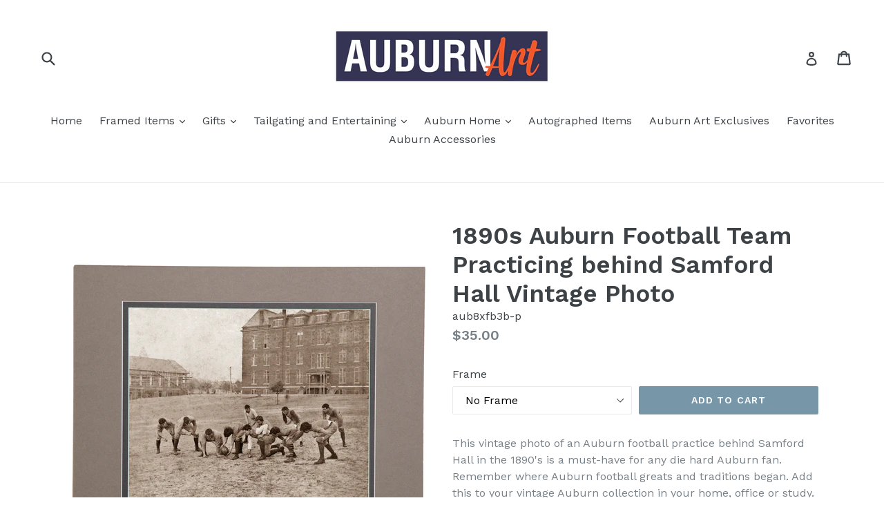

--- FILE ---
content_type: text/html; charset=utf-8
request_url: https://auburnart.com/products/auburn-tigers-football-1890-s-practicing-behind-samford-hall-terrific-framed-vintage-photo
body_size: 29168
content:
<!doctype html>
<!--[if IE 9]> <html class="ie9 no-js" lang="en"> <![endif]-->
<!--[if (gt IE 9)|!(IE)]><!--> <html class="no-js" lang="en"> <!--<![endif]-->
<head>
  <script type='text/javascript' data-cfasync='false'>window.purechatApi = { l: [], t: [], on: function () { this.l.push(arguments); } }; (function () { var done = false; var script = document.createElement('script'); script.async = true; script.type = 'text/javascript'; script.src = 'https://app.purechat.com/VisitorWidget/WidgetScript'; document.getElementsByTagName('HEAD').item(0).appendChild(script); script.onreadystatechange = script.onload = function (e) { if (!done && (!this.readyState || this.readyState == 'loaded' || this.readyState == 'complete')) { var w = new PCWidget({c: '9cabd3dc-93d3-43b5-806e-735f9e478ab3', f: true }); done = true; } }; })();</script>
  <meta charset="utf-8">
  <meta http-equiv="X-UA-Compatible" content="IE=edge,chrome=1">
  <meta name="viewport" content="width=device-width,initial-scale=1">
  <meta name="theme-color" content="#7796a8">
  <meta name="facebook-domain-verification" content="4cye8eg1a3fsatwr1o9mtjd6k6sy7e" />
  <link rel="canonical" href="https://auburnart.com/products/auburn-tigers-football-1890-s-practicing-behind-samford-hall-terrific-framed-vintage-photo">

  
    <link rel="shortcut icon" href="//auburnart.com/cdn/shop/files/Favicon_32x32.png?v=1613681559" type="image/png">
  

  
  <title>
    1890s Auburn Football Team Practicing behind Samford Hall Vintage Phot
    
    
    
      &ndash; Auburn Art
    
  </title>

  
    <meta name="description" content="Celebrate Auburn&#39;s football heritage with this 1890s practice photo behind Samford Hall. Available framed or unframed, it’s a must-have for any Auburn fan.">
  

  <!-- /snippets/social-meta-tags.liquid -->
<meta property="og:site_name" content="Auburn Art">
<meta property="og:url" content="https://auburnart.com/products/auburn-tigers-football-1890-s-practicing-behind-samford-hall-terrific-framed-vintage-photo">
<meta property="og:title" content="1890s Auburn Football Team Practicing behind Samford Hall Vintage Photo">
<meta property="og:type" content="product">
<meta property="og:description" content="Celebrate Auburn&#39;s football heritage with this 1890s practice photo behind Samford Hall. Available framed or unframed, it’s a must-have for any Auburn fan."><meta property="og:price:amount" content="35.00">
  <meta property="og:price:currency" content="USD"><meta property="og:image" content="http://auburnart.com/cdn/shop/files/fb3-mcn_1024x1024.jpg?v=1716940140"><meta property="og:image" content="http://auburnart.com/cdn/shop/files/fb3-m_1024x1024.jpg?v=1716940140"><meta property="og:image" content="http://auburnart.com/cdn/shop/files/fb3-wcn_1024x1024.jpg?v=1716940140">
<meta property="og:image:secure_url" content="https://auburnart.com/cdn/shop/files/fb3-mcn_1024x1024.jpg?v=1716940140"><meta property="og:image:secure_url" content="https://auburnart.com/cdn/shop/files/fb3-m_1024x1024.jpg?v=1716940140"><meta property="og:image:secure_url" content="https://auburnart.com/cdn/shop/files/fb3-wcn_1024x1024.jpg?v=1716940140">

<meta name="twitter:site" content="@">
<meta name="twitter:card" content="summary_large_image">
<meta name="twitter:title" content="1890s Auburn Football Team Practicing behind Samford Hall Vintage Photo">
<meta name="twitter:description" content="Celebrate Auburn&#39;s football heritage with this 1890s practice photo behind Samford Hall. Available framed or unframed, it’s a must-have for any Auburn fan.">


  <link href="//auburnart.com/cdn/shop/t/10/assets/theme.scss.css?v=89399743758031089141699298405" rel="stylesheet" type="text/css" media="all" />
  

  <link href="//fonts.googleapis.com/css?family=Work+Sans:400,700" rel="stylesheet" type="text/css" media="all" />


  

    <link href="//fonts.googleapis.com/css?family=Work+Sans:600" rel="stylesheet" type="text/css" media="all" />
  



  <link href="//auburnart.com/cdn/shop/t/10/assets/magnific-popup.css?v=99214261987735984781668043400" rel="stylesheet" type="text/css" media="all" />
  <script src="//auburnart.com/cdn/shop/t/10/assets/jquery.magnific-popup.min.js?v=184369421263510081681668043400" type="text/javascript"></script>
  
  <script>
    var theme = {
      strings: {
        addToCart: "Add to cart",
        soldOut: "Sold out",
        unavailable: "Unavailable",
        showMore: "Show More",
        showLess: "Show Less"
      },
      moneyFormat: "${{amount}}"
    }

    document.documentElement.className = document.documentElement.className.replace('no-js', 'js');
  </script>

  <!--[if (lte IE 9) ]><script src="//auburnart.com/cdn/shop/t/10/assets/match-media.min.js?v=22265819453975888031668043400" type="text/javascript"></script><![endif]-->

  

  <!--[if (gt IE 9)|!(IE)]><!--><script src="//auburnart.com/cdn/shop/t/10/assets/vendor.js?v=136118274122071307521668043400" defer="defer"></script><!--<![endif]-->
  <!--[if lte IE 9]><script src="//auburnart.com/cdn/shop/t/10/assets/vendor.js?v=136118274122071307521668043400"></script><![endif]-->

  <!--[if (gt IE 9)|!(IE)]><!--><script src="//auburnart.com/cdn/shop/t/10/assets/theme.js?v=48048280297299135481668043400" defer="defer"></script><!--<![endif]-->
  <!--[if lte IE 9]><script src="//auburnart.com/cdn/shop/t/10/assets/theme.js?v=48048280297299135481668043400"></script><![endif]-->

  <script>window.performance && window.performance.mark && window.performance.mark('shopify.content_for_header.start');</script><meta name="google-site-verification" content="saDjRqseyGAmwh6EKa3d3KAQHwAuYgXJ_cSie_ncC0k">
<meta name="facebook-domain-verification" content="431f5umoscfjfm8549wctbxag2pf4r">
<meta id="shopify-digital-wallet" name="shopify-digital-wallet" content="/16937493/digital_wallets/dialog">
<meta name="shopify-checkout-api-token" content="52e08a0610a56bd89e72a33d074221df">
<link rel="alternate" type="application/json+oembed" href="https://auburnart.com/products/auburn-tigers-football-1890-s-practicing-behind-samford-hall-terrific-framed-vintage-photo.oembed">
<script async="async" src="/checkouts/internal/preloads.js?locale=en-US"></script>
<link rel="preconnect" href="https://shop.app" crossorigin="anonymous">
<script async="async" src="https://shop.app/checkouts/internal/preloads.js?locale=en-US&shop_id=16937493" crossorigin="anonymous"></script>
<script id="shopify-features" type="application/json">{"accessToken":"52e08a0610a56bd89e72a33d074221df","betas":["rich-media-storefront-analytics"],"domain":"auburnart.com","predictiveSearch":true,"shopId":16937493,"locale":"en"}</script>
<script>var Shopify = Shopify || {};
Shopify.shop = "auburnart.myshopify.com";
Shopify.locale = "en";
Shopify.currency = {"active":"USD","rate":"1.0"};
Shopify.country = "US";
Shopify.theme = {"name":"Debut - ZAGO (FB Domain Verification)","id":137979822387,"schema_name":"Debut","schema_version":"1.0.0","theme_store_id":796,"role":"main"};
Shopify.theme.handle = "null";
Shopify.theme.style = {"id":null,"handle":null};
Shopify.cdnHost = "auburnart.com/cdn";
Shopify.routes = Shopify.routes || {};
Shopify.routes.root = "/";</script>
<script type="module">!function(o){(o.Shopify=o.Shopify||{}).modules=!0}(window);</script>
<script>!function(o){function n(){var o=[];function n(){o.push(Array.prototype.slice.apply(arguments))}return n.q=o,n}var t=o.Shopify=o.Shopify||{};t.loadFeatures=n(),t.autoloadFeatures=n()}(window);</script>
<script>
  window.ShopifyPay = window.ShopifyPay || {};
  window.ShopifyPay.apiHost = "shop.app\/pay";
  window.ShopifyPay.redirectState = null;
</script>
<script id="shop-js-analytics" type="application/json">{"pageType":"product"}</script>
<script defer="defer" async type="module" src="//auburnart.com/cdn/shopifycloud/shop-js/modules/v2/client.init-shop-cart-sync_C5BV16lS.en.esm.js"></script>
<script defer="defer" async type="module" src="//auburnart.com/cdn/shopifycloud/shop-js/modules/v2/chunk.common_CygWptCX.esm.js"></script>
<script type="module">
  await import("//auburnart.com/cdn/shopifycloud/shop-js/modules/v2/client.init-shop-cart-sync_C5BV16lS.en.esm.js");
await import("//auburnart.com/cdn/shopifycloud/shop-js/modules/v2/chunk.common_CygWptCX.esm.js");

  window.Shopify.SignInWithShop?.initShopCartSync?.({"fedCMEnabled":true,"windoidEnabled":true});

</script>
<script>
  window.Shopify = window.Shopify || {};
  if (!window.Shopify.featureAssets) window.Shopify.featureAssets = {};
  window.Shopify.featureAssets['shop-js'] = {"shop-cart-sync":["modules/v2/client.shop-cart-sync_ZFArdW7E.en.esm.js","modules/v2/chunk.common_CygWptCX.esm.js"],"init-fed-cm":["modules/v2/client.init-fed-cm_CmiC4vf6.en.esm.js","modules/v2/chunk.common_CygWptCX.esm.js"],"shop-button":["modules/v2/client.shop-button_tlx5R9nI.en.esm.js","modules/v2/chunk.common_CygWptCX.esm.js"],"shop-cash-offers":["modules/v2/client.shop-cash-offers_DOA2yAJr.en.esm.js","modules/v2/chunk.common_CygWptCX.esm.js","modules/v2/chunk.modal_D71HUcav.esm.js"],"init-windoid":["modules/v2/client.init-windoid_sURxWdc1.en.esm.js","modules/v2/chunk.common_CygWptCX.esm.js"],"shop-toast-manager":["modules/v2/client.shop-toast-manager_ClPi3nE9.en.esm.js","modules/v2/chunk.common_CygWptCX.esm.js"],"init-shop-email-lookup-coordinator":["modules/v2/client.init-shop-email-lookup-coordinator_B8hsDcYM.en.esm.js","modules/v2/chunk.common_CygWptCX.esm.js"],"init-shop-cart-sync":["modules/v2/client.init-shop-cart-sync_C5BV16lS.en.esm.js","modules/v2/chunk.common_CygWptCX.esm.js"],"avatar":["modules/v2/client.avatar_BTnouDA3.en.esm.js"],"pay-button":["modules/v2/client.pay-button_FdsNuTd3.en.esm.js","modules/v2/chunk.common_CygWptCX.esm.js"],"init-customer-accounts":["modules/v2/client.init-customer-accounts_DxDtT_ad.en.esm.js","modules/v2/client.shop-login-button_C5VAVYt1.en.esm.js","modules/v2/chunk.common_CygWptCX.esm.js","modules/v2/chunk.modal_D71HUcav.esm.js"],"init-shop-for-new-customer-accounts":["modules/v2/client.init-shop-for-new-customer-accounts_ChsxoAhi.en.esm.js","modules/v2/client.shop-login-button_C5VAVYt1.en.esm.js","modules/v2/chunk.common_CygWptCX.esm.js","modules/v2/chunk.modal_D71HUcav.esm.js"],"shop-login-button":["modules/v2/client.shop-login-button_C5VAVYt1.en.esm.js","modules/v2/chunk.common_CygWptCX.esm.js","modules/v2/chunk.modal_D71HUcav.esm.js"],"init-customer-accounts-sign-up":["modules/v2/client.init-customer-accounts-sign-up_CPSyQ0Tj.en.esm.js","modules/v2/client.shop-login-button_C5VAVYt1.en.esm.js","modules/v2/chunk.common_CygWptCX.esm.js","modules/v2/chunk.modal_D71HUcav.esm.js"],"shop-follow-button":["modules/v2/client.shop-follow-button_Cva4Ekp9.en.esm.js","modules/v2/chunk.common_CygWptCX.esm.js","modules/v2/chunk.modal_D71HUcav.esm.js"],"checkout-modal":["modules/v2/client.checkout-modal_BPM8l0SH.en.esm.js","modules/v2/chunk.common_CygWptCX.esm.js","modules/v2/chunk.modal_D71HUcav.esm.js"],"lead-capture":["modules/v2/client.lead-capture_Bi8yE_yS.en.esm.js","modules/v2/chunk.common_CygWptCX.esm.js","modules/v2/chunk.modal_D71HUcav.esm.js"],"shop-login":["modules/v2/client.shop-login_D6lNrXab.en.esm.js","modules/v2/chunk.common_CygWptCX.esm.js","modules/v2/chunk.modal_D71HUcav.esm.js"],"payment-terms":["modules/v2/client.payment-terms_CZxnsJam.en.esm.js","modules/v2/chunk.common_CygWptCX.esm.js","modules/v2/chunk.modal_D71HUcav.esm.js"]};
</script>
<script>(function() {
  var isLoaded = false;
  function asyncLoad() {
    if (isLoaded) return;
    isLoaded = true;
    var urls = ["https:\/\/instafeed.nfcube.com\/cdn\/fa1045dd21eae9d5594323d6133a57f1.js?shop=auburnart.myshopify.com","https:\/\/orderstatus.w3apps.co\/js\/orderlookup.js?shop=auburnart.myshopify.com","https:\/\/formbuilder.hulkapps.com\/skeletopapp.js?shop=auburnart.myshopify.com","https:\/\/load.csell.co\/assets\/js\/cross-sell.js?shop=auburnart.myshopify.com","https:\/\/load.csell.co\/assets\/v2\/js\/core\/xsell.js?shop=auburnart.myshopify.com","https:\/\/gift-reggie.eshopadmin.com\/static\/js\/agglomeration.js?shop=auburnart.myshopify.com","https:\/\/emotivecdn.io\/emotive-popup\/popup.js?brand=881\u0026api=https:\/\/www.emotiveapp.co\/\u0026shop=auburnart.myshopify.com","https:\/\/app.getwisp.co\/embed\/shopify?website_id=aNPK\u0026shop=auburnart.myshopify.com","\/\/loader.wisepops.com\/get-loader.js?v=1\u0026site=qhSQV2BCed\u0026shop=auburnart.myshopify.com","https:\/\/a.mailmunch.co\/widgets\/site-753422-376c2887ce8cdd220fce639182237b635e7c89ed.js?shop=auburnart.myshopify.com"];
    for (var i = 0; i < urls.length; i++) {
      var s = document.createElement('script');
      s.type = 'text/javascript';
      s.async = true;
      s.src = urls[i];
      var x = document.getElementsByTagName('script')[0];
      x.parentNode.insertBefore(s, x);
    }
  };
  if(window.attachEvent) {
    window.attachEvent('onload', asyncLoad);
  } else {
    window.addEventListener('load', asyncLoad, false);
  }
})();</script>
<script id="__st">var __st={"a":16937493,"offset":-21600,"reqid":"2aa2b2b9-dc0e-4ff0-836a-1d1e7231f63e-1768717398","pageurl":"auburnart.com\/products\/auburn-tigers-football-1890-s-practicing-behind-samford-hall-terrific-framed-vintage-photo","u":"27d8adf8fa96","p":"product","rtyp":"product","rid":9633916551};</script>
<script>window.ShopifyPaypalV4VisibilityTracking = true;</script>
<script id="captcha-bootstrap">!function(){'use strict';const t='contact',e='account',n='new_comment',o=[[t,t],['blogs',n],['comments',n],[t,'customer']],c=[[e,'customer_login'],[e,'guest_login'],[e,'recover_customer_password'],[e,'create_customer']],r=t=>t.map((([t,e])=>`form[action*='/${t}']:not([data-nocaptcha='true']) input[name='form_type'][value='${e}']`)).join(','),a=t=>()=>t?[...document.querySelectorAll(t)].map((t=>t.form)):[];function s(){const t=[...o],e=r(t);return a(e)}const i='password',u='form_key',d=['recaptcha-v3-token','g-recaptcha-response','h-captcha-response',i],f=()=>{try{return window.sessionStorage}catch{return}},m='__shopify_v',_=t=>t.elements[u];function p(t,e,n=!1){try{const o=window.sessionStorage,c=JSON.parse(o.getItem(e)),{data:r}=function(t){const{data:e,action:n}=t;return t[m]||n?{data:e,action:n}:{data:t,action:n}}(c);for(const[e,n]of Object.entries(r))t.elements[e]&&(t.elements[e].value=n);n&&o.removeItem(e)}catch(o){console.error('form repopulation failed',{error:o})}}const l='form_type',E='cptcha';function T(t){t.dataset[E]=!0}const w=window,h=w.document,L='Shopify',v='ce_forms',y='captcha';let A=!1;((t,e)=>{const n=(g='f06e6c50-85a8-45c8-87d0-21a2b65856fe',I='https://cdn.shopify.com/shopifycloud/storefront-forms-hcaptcha/ce_storefront_forms_captcha_hcaptcha.v1.5.2.iife.js',D={infoText:'Protected by hCaptcha',privacyText:'Privacy',termsText:'Terms'},(t,e,n)=>{const o=w[L][v],c=o.bindForm;if(c)return c(t,g,e,D).then(n);var r;o.q.push([[t,g,e,D],n]),r=I,A||(h.body.append(Object.assign(h.createElement('script'),{id:'captcha-provider',async:!0,src:r})),A=!0)});var g,I,D;w[L]=w[L]||{},w[L][v]=w[L][v]||{},w[L][v].q=[],w[L][y]=w[L][y]||{},w[L][y].protect=function(t,e){n(t,void 0,e),T(t)},Object.freeze(w[L][y]),function(t,e,n,w,h,L){const[v,y,A,g]=function(t,e,n){const i=e?o:[],u=t?c:[],d=[...i,...u],f=r(d),m=r(i),_=r(d.filter((([t,e])=>n.includes(e))));return[a(f),a(m),a(_),s()]}(w,h,L),I=t=>{const e=t.target;return e instanceof HTMLFormElement?e:e&&e.form},D=t=>v().includes(t);t.addEventListener('submit',(t=>{const e=I(t);if(!e)return;const n=D(e)&&!e.dataset.hcaptchaBound&&!e.dataset.recaptchaBound,o=_(e),c=g().includes(e)&&(!o||!o.value);(n||c)&&t.preventDefault(),c&&!n&&(function(t){try{if(!f())return;!function(t){const e=f();if(!e)return;const n=_(t);if(!n)return;const o=n.value;o&&e.removeItem(o)}(t);const e=Array.from(Array(32),(()=>Math.random().toString(36)[2])).join('');!function(t,e){_(t)||t.append(Object.assign(document.createElement('input'),{type:'hidden',name:u})),t.elements[u].value=e}(t,e),function(t,e){const n=f();if(!n)return;const o=[...t.querySelectorAll(`input[type='${i}']`)].map((({name:t})=>t)),c=[...d,...o],r={};for(const[a,s]of new FormData(t).entries())c.includes(a)||(r[a]=s);n.setItem(e,JSON.stringify({[m]:1,action:t.action,data:r}))}(t,e)}catch(e){console.error('failed to persist form',e)}}(e),e.submit())}));const S=(t,e)=>{t&&!t.dataset[E]&&(n(t,e.some((e=>e===t))),T(t))};for(const o of['focusin','change'])t.addEventListener(o,(t=>{const e=I(t);D(e)&&S(e,y())}));const B=e.get('form_key'),M=e.get(l),P=B&&M;t.addEventListener('DOMContentLoaded',(()=>{const t=y();if(P)for(const e of t)e.elements[l].value===M&&p(e,B);[...new Set([...A(),...v().filter((t=>'true'===t.dataset.shopifyCaptcha))])].forEach((e=>S(e,t)))}))}(h,new URLSearchParams(w.location.search),n,t,e,['guest_login'])})(!0,!0)}();</script>
<script integrity="sha256-4kQ18oKyAcykRKYeNunJcIwy7WH5gtpwJnB7kiuLZ1E=" data-source-attribution="shopify.loadfeatures" defer="defer" src="//auburnart.com/cdn/shopifycloud/storefront/assets/storefront/load_feature-a0a9edcb.js" crossorigin="anonymous"></script>
<script crossorigin="anonymous" defer="defer" src="//auburnart.com/cdn/shopifycloud/storefront/assets/shopify_pay/storefront-65b4c6d7.js?v=20250812"></script>
<script data-source-attribution="shopify.dynamic_checkout.dynamic.init">var Shopify=Shopify||{};Shopify.PaymentButton=Shopify.PaymentButton||{isStorefrontPortableWallets:!0,init:function(){window.Shopify.PaymentButton.init=function(){};var t=document.createElement("script");t.src="https://auburnart.com/cdn/shopifycloud/portable-wallets/latest/portable-wallets.en.js",t.type="module",document.head.appendChild(t)}};
</script>
<script data-source-attribution="shopify.dynamic_checkout.buyer_consent">
  function portableWalletsHideBuyerConsent(e){var t=document.getElementById("shopify-buyer-consent"),n=document.getElementById("shopify-subscription-policy-button");t&&n&&(t.classList.add("hidden"),t.setAttribute("aria-hidden","true"),n.removeEventListener("click",e))}function portableWalletsShowBuyerConsent(e){var t=document.getElementById("shopify-buyer-consent"),n=document.getElementById("shopify-subscription-policy-button");t&&n&&(t.classList.remove("hidden"),t.removeAttribute("aria-hidden"),n.addEventListener("click",e))}window.Shopify?.PaymentButton&&(window.Shopify.PaymentButton.hideBuyerConsent=portableWalletsHideBuyerConsent,window.Shopify.PaymentButton.showBuyerConsent=portableWalletsShowBuyerConsent);
</script>
<script data-source-attribution="shopify.dynamic_checkout.cart.bootstrap">document.addEventListener("DOMContentLoaded",(function(){function t(){return document.querySelector("shopify-accelerated-checkout-cart, shopify-accelerated-checkout")}if(t())Shopify.PaymentButton.init();else{new MutationObserver((function(e,n){t()&&(Shopify.PaymentButton.init(),n.disconnect())})).observe(document.body,{childList:!0,subtree:!0})}}));
</script>
<link id="shopify-accelerated-checkout-styles" rel="stylesheet" media="screen" href="https://auburnart.com/cdn/shopifycloud/portable-wallets/latest/accelerated-checkout-backwards-compat.css" crossorigin="anonymous">
<style id="shopify-accelerated-checkout-cart">
        #shopify-buyer-consent {
  margin-top: 1em;
  display: inline-block;
  width: 100%;
}

#shopify-buyer-consent.hidden {
  display: none;
}

#shopify-subscription-policy-button {
  background: none;
  border: none;
  padding: 0;
  text-decoration: underline;
  font-size: inherit;
  cursor: pointer;
}

#shopify-subscription-policy-button::before {
  box-shadow: none;
}

      </style>

<script>window.performance && window.performance.mark && window.performance.mark('shopify.content_for_header.end');</script>
  <script src="https://ajax.googleapis.com/ajax/libs/jquery/3.2.1/jquery.min.js"></script>

<!-- spurit_dm-added -->
<link rel="stylesheet" type="text/css" href="https://s3.amazonaws.com/shopify-apps/discount-manager/store/b6f11d3665d2afc22f0b68adbbe674af.css">
<!-- /spurit_dm-added -->

<script src="//staticxx.s3.amazonaws.com/aio_stats_lib_v1.min.js?v=1.0"></script><link href="https://monorail-edge.shopifysvc.com" rel="dns-prefetch">
<script>(function(){if ("sendBeacon" in navigator && "performance" in window) {try {var session_token_from_headers = performance.getEntriesByType('navigation')[0].serverTiming.find(x => x.name == '_s').description;} catch {var session_token_from_headers = undefined;}var session_cookie_matches = document.cookie.match(/_shopify_s=([^;]*)/);var session_token_from_cookie = session_cookie_matches && session_cookie_matches.length === 2 ? session_cookie_matches[1] : "";var session_token = session_token_from_headers || session_token_from_cookie || "";function handle_abandonment_event(e) {var entries = performance.getEntries().filter(function(entry) {return /monorail-edge.shopifysvc.com/.test(entry.name);});if (!window.abandonment_tracked && entries.length === 0) {window.abandonment_tracked = true;var currentMs = Date.now();var navigation_start = performance.timing.navigationStart;var payload = {shop_id: 16937493,url: window.location.href,navigation_start,duration: currentMs - navigation_start,session_token,page_type: "product"};window.navigator.sendBeacon("https://monorail-edge.shopifysvc.com/v1/produce", JSON.stringify({schema_id: "online_store_buyer_site_abandonment/1.1",payload: payload,metadata: {event_created_at_ms: currentMs,event_sent_at_ms: currentMs}}));}}window.addEventListener('pagehide', handle_abandonment_event);}}());</script>
<script id="web-pixels-manager-setup">(function e(e,d,r,n,o){if(void 0===o&&(o={}),!Boolean(null===(a=null===(i=window.Shopify)||void 0===i?void 0:i.analytics)||void 0===a?void 0:a.replayQueue)){var i,a;window.Shopify=window.Shopify||{};var t=window.Shopify;t.analytics=t.analytics||{};var s=t.analytics;s.replayQueue=[],s.publish=function(e,d,r){return s.replayQueue.push([e,d,r]),!0};try{self.performance.mark("wpm:start")}catch(e){}var l=function(){var e={modern:/Edge?\/(1{2}[4-9]|1[2-9]\d|[2-9]\d{2}|\d{4,})\.\d+(\.\d+|)|Firefox\/(1{2}[4-9]|1[2-9]\d|[2-9]\d{2}|\d{4,})\.\d+(\.\d+|)|Chrom(ium|e)\/(9{2}|\d{3,})\.\d+(\.\d+|)|(Maci|X1{2}).+ Version\/(15\.\d+|(1[6-9]|[2-9]\d|\d{3,})\.\d+)([,.]\d+|)( \(\w+\)|)( Mobile\/\w+|) Safari\/|Chrome.+OPR\/(9{2}|\d{3,})\.\d+\.\d+|(CPU[ +]OS|iPhone[ +]OS|CPU[ +]iPhone|CPU IPhone OS|CPU iPad OS)[ +]+(15[._]\d+|(1[6-9]|[2-9]\d|\d{3,})[._]\d+)([._]\d+|)|Android:?[ /-](13[3-9]|1[4-9]\d|[2-9]\d{2}|\d{4,})(\.\d+|)(\.\d+|)|Android.+Firefox\/(13[5-9]|1[4-9]\d|[2-9]\d{2}|\d{4,})\.\d+(\.\d+|)|Android.+Chrom(ium|e)\/(13[3-9]|1[4-9]\d|[2-9]\d{2}|\d{4,})\.\d+(\.\d+|)|SamsungBrowser\/([2-9]\d|\d{3,})\.\d+/,legacy:/Edge?\/(1[6-9]|[2-9]\d|\d{3,})\.\d+(\.\d+|)|Firefox\/(5[4-9]|[6-9]\d|\d{3,})\.\d+(\.\d+|)|Chrom(ium|e)\/(5[1-9]|[6-9]\d|\d{3,})\.\d+(\.\d+|)([\d.]+$|.*Safari\/(?![\d.]+ Edge\/[\d.]+$))|(Maci|X1{2}).+ Version\/(10\.\d+|(1[1-9]|[2-9]\d|\d{3,})\.\d+)([,.]\d+|)( \(\w+\)|)( Mobile\/\w+|) Safari\/|Chrome.+OPR\/(3[89]|[4-9]\d|\d{3,})\.\d+\.\d+|(CPU[ +]OS|iPhone[ +]OS|CPU[ +]iPhone|CPU IPhone OS|CPU iPad OS)[ +]+(10[._]\d+|(1[1-9]|[2-9]\d|\d{3,})[._]\d+)([._]\d+|)|Android:?[ /-](13[3-9]|1[4-9]\d|[2-9]\d{2}|\d{4,})(\.\d+|)(\.\d+|)|Mobile Safari.+OPR\/([89]\d|\d{3,})\.\d+\.\d+|Android.+Firefox\/(13[5-9]|1[4-9]\d|[2-9]\d{2}|\d{4,})\.\d+(\.\d+|)|Android.+Chrom(ium|e)\/(13[3-9]|1[4-9]\d|[2-9]\d{2}|\d{4,})\.\d+(\.\d+|)|Android.+(UC? ?Browser|UCWEB|U3)[ /]?(15\.([5-9]|\d{2,})|(1[6-9]|[2-9]\d|\d{3,})\.\d+)\.\d+|SamsungBrowser\/(5\.\d+|([6-9]|\d{2,})\.\d+)|Android.+MQ{2}Browser\/(14(\.(9|\d{2,})|)|(1[5-9]|[2-9]\d|\d{3,})(\.\d+|))(\.\d+|)|K[Aa][Ii]OS\/(3\.\d+|([4-9]|\d{2,})\.\d+)(\.\d+|)/},d=e.modern,r=e.legacy,n=navigator.userAgent;return n.match(d)?"modern":n.match(r)?"legacy":"unknown"}(),u="modern"===l?"modern":"legacy",c=(null!=n?n:{modern:"",legacy:""})[u],f=function(e){return[e.baseUrl,"/wpm","/b",e.hashVersion,"modern"===e.buildTarget?"m":"l",".js"].join("")}({baseUrl:d,hashVersion:r,buildTarget:u}),m=function(e){var d=e.version,r=e.bundleTarget,n=e.surface,o=e.pageUrl,i=e.monorailEndpoint;return{emit:function(e){var a=e.status,t=e.errorMsg,s=(new Date).getTime(),l=JSON.stringify({metadata:{event_sent_at_ms:s},events:[{schema_id:"web_pixels_manager_load/3.1",payload:{version:d,bundle_target:r,page_url:o,status:a,surface:n,error_msg:t},metadata:{event_created_at_ms:s}}]});if(!i)return console&&console.warn&&console.warn("[Web Pixels Manager] No Monorail endpoint provided, skipping logging."),!1;try{return self.navigator.sendBeacon.bind(self.navigator)(i,l)}catch(e){}var u=new XMLHttpRequest;try{return u.open("POST",i,!0),u.setRequestHeader("Content-Type","text/plain"),u.send(l),!0}catch(e){return console&&console.warn&&console.warn("[Web Pixels Manager] Got an unhandled error while logging to Monorail."),!1}}}}({version:r,bundleTarget:l,surface:e.surface,pageUrl:self.location.href,monorailEndpoint:e.monorailEndpoint});try{o.browserTarget=l,function(e){var d=e.src,r=e.async,n=void 0===r||r,o=e.onload,i=e.onerror,a=e.sri,t=e.scriptDataAttributes,s=void 0===t?{}:t,l=document.createElement("script"),u=document.querySelector("head"),c=document.querySelector("body");if(l.async=n,l.src=d,a&&(l.integrity=a,l.crossOrigin="anonymous"),s)for(var f in s)if(Object.prototype.hasOwnProperty.call(s,f))try{l.dataset[f]=s[f]}catch(e){}if(o&&l.addEventListener("load",o),i&&l.addEventListener("error",i),u)u.appendChild(l);else{if(!c)throw new Error("Did not find a head or body element to append the script");c.appendChild(l)}}({src:f,async:!0,onload:function(){if(!function(){var e,d;return Boolean(null===(d=null===(e=window.Shopify)||void 0===e?void 0:e.analytics)||void 0===d?void 0:d.initialized)}()){var d=window.webPixelsManager.init(e)||void 0;if(d){var r=window.Shopify.analytics;r.replayQueue.forEach((function(e){var r=e[0],n=e[1],o=e[2];d.publishCustomEvent(r,n,o)})),r.replayQueue=[],r.publish=d.publishCustomEvent,r.visitor=d.visitor,r.initialized=!0}}},onerror:function(){return m.emit({status:"failed",errorMsg:"".concat(f," has failed to load")})},sri:function(e){var d=/^sha384-[A-Za-z0-9+/=]+$/;return"string"==typeof e&&d.test(e)}(c)?c:"",scriptDataAttributes:o}),m.emit({status:"loading"})}catch(e){m.emit({status:"failed",errorMsg:(null==e?void 0:e.message)||"Unknown error"})}}})({shopId: 16937493,storefrontBaseUrl: "https://auburnart.com",extensionsBaseUrl: "https://extensions.shopifycdn.com/cdn/shopifycloud/web-pixels-manager",monorailEndpoint: "https://monorail-edge.shopifysvc.com/unstable/produce_batch",surface: "storefront-renderer",enabledBetaFlags: ["2dca8a86"],webPixelsConfigList: [{"id":"810910003","configuration":"{\"config\":\"{\\\"pixel_id\\\":\\\"G-8YVBD32HMT\\\",\\\"target_country\\\":\\\"US\\\",\\\"gtag_events\\\":[{\\\"type\\\":\\\"search\\\",\\\"action_label\\\":[\\\"G-8YVBD32HMT\\\",\\\"AW-609563829\\\/Dn-zCN_Im94BELXp1KIC\\\"]},{\\\"type\\\":\\\"begin_checkout\\\",\\\"action_label\\\":[\\\"G-8YVBD32HMT\\\",\\\"AW-609563829\\\/6SSRCNzIm94BELXp1KIC\\\"]},{\\\"type\\\":\\\"view_item\\\",\\\"action_label\\\":[\\\"G-8YVBD32HMT\\\",\\\"AW-609563829\\\/DZZ0CNbIm94BELXp1KIC\\\",\\\"MC-X5CSN9PVFG\\\"]},{\\\"type\\\":\\\"purchase\\\",\\\"action_label\\\":[\\\"G-8YVBD32HMT\\\",\\\"AW-609563829\\\/0ulDCNPIm94BELXp1KIC\\\",\\\"MC-X5CSN9PVFG\\\"]},{\\\"type\\\":\\\"page_view\\\",\\\"action_label\\\":[\\\"G-8YVBD32HMT\\\",\\\"AW-609563829\\\/6QnbCNDIm94BELXp1KIC\\\",\\\"MC-X5CSN9PVFG\\\"]},{\\\"type\\\":\\\"add_payment_info\\\",\\\"action_label\\\":[\\\"G-8YVBD32HMT\\\",\\\"AW-609563829\\\/XMvCCOLIm94BELXp1KIC\\\"]},{\\\"type\\\":\\\"add_to_cart\\\",\\\"action_label\\\":[\\\"G-8YVBD32HMT\\\",\\\"AW-609563829\\\/8gTNCNnIm94BELXp1KIC\\\"]}],\\\"enable_monitoring_mode\\\":false}\"}","eventPayloadVersion":"v1","runtimeContext":"OPEN","scriptVersion":"b2a88bafab3e21179ed38636efcd8a93","type":"APP","apiClientId":1780363,"privacyPurposes":[],"dataSharingAdjustments":{"protectedCustomerApprovalScopes":["read_customer_address","read_customer_email","read_customer_name","read_customer_personal_data","read_customer_phone"]}},{"id":"260800819","configuration":"{\"pixel_id\":\"1365870410122024\",\"pixel_type\":\"facebook_pixel\",\"metaapp_system_user_token\":\"-\"}","eventPayloadVersion":"v1","runtimeContext":"OPEN","scriptVersion":"ca16bc87fe92b6042fbaa3acc2fbdaa6","type":"APP","apiClientId":2329312,"privacyPurposes":["ANALYTICS","MARKETING","SALE_OF_DATA"],"dataSharingAdjustments":{"protectedCustomerApprovalScopes":["read_customer_address","read_customer_email","read_customer_name","read_customer_personal_data","read_customer_phone"]}},{"id":"163086643","configuration":"{\"tagID\":\"2612714386134\"}","eventPayloadVersion":"v1","runtimeContext":"STRICT","scriptVersion":"18031546ee651571ed29edbe71a3550b","type":"APP","apiClientId":3009811,"privacyPurposes":["ANALYTICS","MARKETING","SALE_OF_DATA"],"dataSharingAdjustments":{"protectedCustomerApprovalScopes":["read_customer_address","read_customer_email","read_customer_name","read_customer_personal_data","read_customer_phone"]}},{"id":"shopify-app-pixel","configuration":"{}","eventPayloadVersion":"v1","runtimeContext":"STRICT","scriptVersion":"0450","apiClientId":"shopify-pixel","type":"APP","privacyPurposes":["ANALYTICS","MARKETING"]},{"id":"shopify-custom-pixel","eventPayloadVersion":"v1","runtimeContext":"LAX","scriptVersion":"0450","apiClientId":"shopify-pixel","type":"CUSTOM","privacyPurposes":["ANALYTICS","MARKETING"]}],isMerchantRequest: false,initData: {"shop":{"name":"Auburn Art","paymentSettings":{"currencyCode":"USD"},"myshopifyDomain":"auburnart.myshopify.com","countryCode":"US","storefrontUrl":"https:\/\/auburnart.com"},"customer":null,"cart":null,"checkout":null,"productVariants":[{"price":{"amount":35.0,"currencyCode":"USD"},"product":{"title":"1890s Auburn Football Team Practicing behind Samford Hall Vintage Photo","vendor":"Modern Mitre","id":"9633916551","untranslatedTitle":"1890s Auburn Football Team Practicing behind Samford Hall Vintage Photo","url":"\/products\/auburn-tigers-football-1890-s-practicing-behind-samford-hall-terrific-framed-vintage-photo","type":"On the Wall"},"id":"36070618759","image":{"src":"\/\/auburnart.com\/cdn\/shop\/files\/fb3-nf.jpg?v=1716945209"},"sku":"aub8xfb3b-p","title":"No Frame","untranslatedTitle":"No Frame"},{"price":{"amount":170.95,"currencyCode":"USD"},"product":{"title":"1890s Auburn Football Team Practicing behind Samford Hall Vintage Photo","vendor":"Modern Mitre","id":"9633916551","untranslatedTitle":"1890s Auburn Football Team Practicing behind Samford Hall Vintage Photo","url":"\/products\/auburn-tigers-football-1890-s-practicing-behind-samford-hall-terrific-framed-vintage-photo","type":"On the Wall"},"id":"37066714695","image":{"src":"\/\/auburnart.com\/cdn\/shop\/files\/fb3-mcn.jpg?v=1716940140"},"sku":"aub8xfb3b-mcn","title":"Small Mahogany with Coin","untranslatedTitle":"Small Mahogany with Coin"},{"price":{"amount":170.95,"currencyCode":"USD"},"product":{"title":"1890s Auburn Football Team Practicing behind Samford Hall Vintage Photo","vendor":"Modern Mitre","id":"9633916551","untranslatedTitle":"1890s Auburn Football Team Practicing behind Samford Hall Vintage Photo","url":"\/products\/auburn-tigers-football-1890-s-practicing-behind-samford-hall-terrific-framed-vintage-photo","type":"On the Wall"},"id":"37066714823","image":{"src":"\/\/auburnart.com\/cdn\/shop\/files\/fb3-m.jpg?v=1716940140"},"sku":"aub8xfb3b-m","title":"Small Mahogany without Coin","untranslatedTitle":"Small Mahogany without Coin"},{"price":{"amount":170.95,"currencyCode":"USD"},"product":{"title":"1890s Auburn Football Team Practicing behind Samford Hall Vintage Photo","vendor":"Modern Mitre","id":"9633916551","untranslatedTitle":"1890s Auburn Football Team Practicing behind Samford Hall Vintage Photo","url":"\/products\/auburn-tigers-football-1890-s-practicing-behind-samford-hall-terrific-framed-vintage-photo","type":"On the Wall"},"id":"37066714887","image":{"src":"\/\/auburnart.com\/cdn\/shop\/files\/fb3-wcn.jpg?v=1716940140"},"sku":"aub8xfb3b-wcn","title":"Small Walnut with Coin","untranslatedTitle":"Small Walnut with Coin"},{"price":{"amount":170.95,"currencyCode":"USD"},"product":{"title":"1890s Auburn Football Team Practicing behind Samford Hall Vintage Photo","vendor":"Modern Mitre","id":"9633916551","untranslatedTitle":"1890s Auburn Football Team Practicing behind Samford Hall Vintage Photo","url":"\/products\/auburn-tigers-football-1890-s-practicing-behind-samford-hall-terrific-framed-vintage-photo","type":"On the Wall"},"id":"37066714951","image":{"src":"\/\/auburnart.com\/cdn\/shop\/files\/fb3-w.jpg?v=1716940140"},"sku":"aub8xfb3b-w","title":"Small Walnut without Coin","untranslatedTitle":"Small Walnut without Coin"},{"price":{"amount":170.95,"currencyCode":"USD"},"product":{"title":"1890s Auburn Football Team Practicing behind Samford Hall Vintage Photo","vendor":"Modern Mitre","id":"9633916551","untranslatedTitle":"1890s Auburn Football Team Practicing behind Samford Hall Vintage Photo","url":"\/products\/auburn-tigers-football-1890-s-practicing-behind-samford-hall-terrific-framed-vintage-photo","type":"On the Wall"},"id":"49385190424883","image":{"src":"\/\/auburnart.com\/cdn\/shop\/files\/fb3-ecn.jpg?v=1716945209"},"sku":"aub8xfb3b-ecn","title":"Small Espresso with Coin","untranslatedTitle":"Small Espresso with Coin"},{"price":{"amount":170.95,"currencyCode":"USD"},"product":{"title":"1890s Auburn Football Team Practicing behind Samford Hall Vintage Photo","vendor":"Modern Mitre","id":"9633916551","untranslatedTitle":"1890s Auburn Football Team Practicing behind Samford Hall Vintage Photo","url":"\/products\/auburn-tigers-football-1890-s-practicing-behind-samford-hall-terrific-framed-vintage-photo","type":"On the Wall"},"id":"49385189245235","image":{"src":"\/\/auburnart.com\/cdn\/shop\/files\/fb3-e.jpg?v=1716945209"},"sku":"aub8xfb3b-e","title":"Small Espresso without Coin","untranslatedTitle":"Small Espresso without Coin"}],"purchasingCompany":null},},"https://auburnart.com/cdn","fcfee988w5aeb613cpc8e4bc33m6693e112",{"modern":"","legacy":""},{"shopId":"16937493","storefrontBaseUrl":"https:\/\/auburnart.com","extensionBaseUrl":"https:\/\/extensions.shopifycdn.com\/cdn\/shopifycloud\/web-pixels-manager","surface":"storefront-renderer","enabledBetaFlags":"[\"2dca8a86\"]","isMerchantRequest":"false","hashVersion":"fcfee988w5aeb613cpc8e4bc33m6693e112","publish":"custom","events":"[[\"page_viewed\",{}],[\"product_viewed\",{\"productVariant\":{\"price\":{\"amount\":35.0,\"currencyCode\":\"USD\"},\"product\":{\"title\":\"1890s Auburn Football Team Practicing behind Samford Hall Vintage Photo\",\"vendor\":\"Modern Mitre\",\"id\":\"9633916551\",\"untranslatedTitle\":\"1890s Auburn Football Team Practicing behind Samford Hall Vintage Photo\",\"url\":\"\/products\/auburn-tigers-football-1890-s-practicing-behind-samford-hall-terrific-framed-vintage-photo\",\"type\":\"On the Wall\"},\"id\":\"36070618759\",\"image\":{\"src\":\"\/\/auburnart.com\/cdn\/shop\/files\/fb3-nf.jpg?v=1716945209\"},\"sku\":\"aub8xfb3b-p\",\"title\":\"No Frame\",\"untranslatedTitle\":\"No Frame\"}}]]"});</script><script>
  window.ShopifyAnalytics = window.ShopifyAnalytics || {};
  window.ShopifyAnalytics.meta = window.ShopifyAnalytics.meta || {};
  window.ShopifyAnalytics.meta.currency = 'USD';
  var meta = {"product":{"id":9633916551,"gid":"gid:\/\/shopify\/Product\/9633916551","vendor":"Modern Mitre","type":"On the Wall","handle":"auburn-tigers-football-1890-s-practicing-behind-samford-hall-terrific-framed-vintage-photo","variants":[{"id":36070618759,"price":3500,"name":"1890s Auburn Football Team Practicing behind Samford Hall Vintage Photo - No Frame","public_title":"No Frame","sku":"aub8xfb3b-p"},{"id":37066714695,"price":17095,"name":"1890s Auburn Football Team Practicing behind Samford Hall Vintage Photo - Small Mahogany with Coin","public_title":"Small Mahogany with Coin","sku":"aub8xfb3b-mcn"},{"id":37066714823,"price":17095,"name":"1890s Auburn Football Team Practicing behind Samford Hall Vintage Photo - Small Mahogany without Coin","public_title":"Small Mahogany without Coin","sku":"aub8xfb3b-m"},{"id":37066714887,"price":17095,"name":"1890s Auburn Football Team Practicing behind Samford Hall Vintage Photo - Small Walnut with Coin","public_title":"Small Walnut with Coin","sku":"aub8xfb3b-wcn"},{"id":37066714951,"price":17095,"name":"1890s Auburn Football Team Practicing behind Samford Hall Vintage Photo - Small Walnut without Coin","public_title":"Small Walnut without Coin","sku":"aub8xfb3b-w"},{"id":49385190424883,"price":17095,"name":"1890s Auburn Football Team Practicing behind Samford Hall Vintage Photo - Small Espresso with Coin","public_title":"Small Espresso with Coin","sku":"aub8xfb3b-ecn"},{"id":49385189245235,"price":17095,"name":"1890s Auburn Football Team Practicing behind Samford Hall Vintage Photo - Small Espresso without Coin","public_title":"Small Espresso without Coin","sku":"aub8xfb3b-e"}],"remote":false},"page":{"pageType":"product","resourceType":"product","resourceId":9633916551,"requestId":"2aa2b2b9-dc0e-4ff0-836a-1d1e7231f63e-1768717398"}};
  for (var attr in meta) {
    window.ShopifyAnalytics.meta[attr] = meta[attr];
  }
</script>
<script class="analytics">
  (function () {
    var customDocumentWrite = function(content) {
      var jquery = null;

      if (window.jQuery) {
        jquery = window.jQuery;
      } else if (window.Checkout && window.Checkout.$) {
        jquery = window.Checkout.$;
      }

      if (jquery) {
        jquery('body').append(content);
      }
    };

    var hasLoggedConversion = function(token) {
      if (token) {
        return document.cookie.indexOf('loggedConversion=' + token) !== -1;
      }
      return false;
    }

    var setCookieIfConversion = function(token) {
      if (token) {
        var twoMonthsFromNow = new Date(Date.now());
        twoMonthsFromNow.setMonth(twoMonthsFromNow.getMonth() + 2);

        document.cookie = 'loggedConversion=' + token + '; expires=' + twoMonthsFromNow;
      }
    }

    var trekkie = window.ShopifyAnalytics.lib = window.trekkie = window.trekkie || [];
    if (trekkie.integrations) {
      return;
    }
    trekkie.methods = [
      'identify',
      'page',
      'ready',
      'track',
      'trackForm',
      'trackLink'
    ];
    trekkie.factory = function(method) {
      return function() {
        var args = Array.prototype.slice.call(arguments);
        args.unshift(method);
        trekkie.push(args);
        return trekkie;
      };
    };
    for (var i = 0; i < trekkie.methods.length; i++) {
      var key = trekkie.methods[i];
      trekkie[key] = trekkie.factory(key);
    }
    trekkie.load = function(config) {
      trekkie.config = config || {};
      trekkie.config.initialDocumentCookie = document.cookie;
      var first = document.getElementsByTagName('script')[0];
      var script = document.createElement('script');
      script.type = 'text/javascript';
      script.onerror = function(e) {
        var scriptFallback = document.createElement('script');
        scriptFallback.type = 'text/javascript';
        scriptFallback.onerror = function(error) {
                var Monorail = {
      produce: function produce(monorailDomain, schemaId, payload) {
        var currentMs = new Date().getTime();
        var event = {
          schema_id: schemaId,
          payload: payload,
          metadata: {
            event_created_at_ms: currentMs,
            event_sent_at_ms: currentMs
          }
        };
        return Monorail.sendRequest("https://" + monorailDomain + "/v1/produce", JSON.stringify(event));
      },
      sendRequest: function sendRequest(endpointUrl, payload) {
        // Try the sendBeacon API
        if (window && window.navigator && typeof window.navigator.sendBeacon === 'function' && typeof window.Blob === 'function' && !Monorail.isIos12()) {
          var blobData = new window.Blob([payload], {
            type: 'text/plain'
          });

          if (window.navigator.sendBeacon(endpointUrl, blobData)) {
            return true;
          } // sendBeacon was not successful

        } // XHR beacon

        var xhr = new XMLHttpRequest();

        try {
          xhr.open('POST', endpointUrl);
          xhr.setRequestHeader('Content-Type', 'text/plain');
          xhr.send(payload);
        } catch (e) {
          console.log(e);
        }

        return false;
      },
      isIos12: function isIos12() {
        return window.navigator.userAgent.lastIndexOf('iPhone; CPU iPhone OS 12_') !== -1 || window.navigator.userAgent.lastIndexOf('iPad; CPU OS 12_') !== -1;
      }
    };
    Monorail.produce('monorail-edge.shopifysvc.com',
      'trekkie_storefront_load_errors/1.1',
      {shop_id: 16937493,
      theme_id: 137979822387,
      app_name: "storefront",
      context_url: window.location.href,
      source_url: "//auburnart.com/cdn/s/trekkie.storefront.cd680fe47e6c39ca5d5df5f0a32d569bc48c0f27.min.js"});

        };
        scriptFallback.async = true;
        scriptFallback.src = '//auburnart.com/cdn/s/trekkie.storefront.cd680fe47e6c39ca5d5df5f0a32d569bc48c0f27.min.js';
        first.parentNode.insertBefore(scriptFallback, first);
      };
      script.async = true;
      script.src = '//auburnart.com/cdn/s/trekkie.storefront.cd680fe47e6c39ca5d5df5f0a32d569bc48c0f27.min.js';
      first.parentNode.insertBefore(script, first);
    };
    trekkie.load(
      {"Trekkie":{"appName":"storefront","development":false,"defaultAttributes":{"shopId":16937493,"isMerchantRequest":null,"themeId":137979822387,"themeCityHash":"14332712260662402430","contentLanguage":"en","currency":"USD","eventMetadataId":"e4bee6d7-e4c6-4560-a8c8-d899937f1234"},"isServerSideCookieWritingEnabled":true,"monorailRegion":"shop_domain","enabledBetaFlags":["65f19447"]},"Session Attribution":{},"S2S":{"facebookCapiEnabled":true,"source":"trekkie-storefront-renderer","apiClientId":580111}}
    );

    var loaded = false;
    trekkie.ready(function() {
      if (loaded) return;
      loaded = true;

      window.ShopifyAnalytics.lib = window.trekkie;

      var originalDocumentWrite = document.write;
      document.write = customDocumentWrite;
      try { window.ShopifyAnalytics.merchantGoogleAnalytics.call(this); } catch(error) {};
      document.write = originalDocumentWrite;

      window.ShopifyAnalytics.lib.page(null,{"pageType":"product","resourceType":"product","resourceId":9633916551,"requestId":"2aa2b2b9-dc0e-4ff0-836a-1d1e7231f63e-1768717398","shopifyEmitted":true});

      var match = window.location.pathname.match(/checkouts\/(.+)\/(thank_you|post_purchase)/)
      var token = match? match[1]: undefined;
      if (!hasLoggedConversion(token)) {
        setCookieIfConversion(token);
        window.ShopifyAnalytics.lib.track("Viewed Product",{"currency":"USD","variantId":36070618759,"productId":9633916551,"productGid":"gid:\/\/shopify\/Product\/9633916551","name":"1890s Auburn Football Team Practicing behind Samford Hall Vintage Photo - No Frame","price":"35.00","sku":"aub8xfb3b-p","brand":"Modern Mitre","variant":"No Frame","category":"On the Wall","nonInteraction":true,"remote":false},undefined,undefined,{"shopifyEmitted":true});
      window.ShopifyAnalytics.lib.track("monorail:\/\/trekkie_storefront_viewed_product\/1.1",{"currency":"USD","variantId":36070618759,"productId":9633916551,"productGid":"gid:\/\/shopify\/Product\/9633916551","name":"1890s Auburn Football Team Practicing behind Samford Hall Vintage Photo - No Frame","price":"35.00","sku":"aub8xfb3b-p","brand":"Modern Mitre","variant":"No Frame","category":"On the Wall","nonInteraction":true,"remote":false,"referer":"https:\/\/auburnart.com\/products\/auburn-tigers-football-1890-s-practicing-behind-samford-hall-terrific-framed-vintage-photo"});
      }
    });


        var eventsListenerScript = document.createElement('script');
        eventsListenerScript.async = true;
        eventsListenerScript.src = "//auburnart.com/cdn/shopifycloud/storefront/assets/shop_events_listener-3da45d37.js";
        document.getElementsByTagName('head')[0].appendChild(eventsListenerScript);

})();</script>
  <script>
  if (!window.ga || (window.ga && typeof window.ga !== 'function')) {
    window.ga = function ga() {
      (window.ga.q = window.ga.q || []).push(arguments);
      if (window.Shopify && window.Shopify.analytics && typeof window.Shopify.analytics.publish === 'function') {
        window.Shopify.analytics.publish("ga_stub_called", {}, {sendTo: "google_osp_migration"});
      }
      console.error("Shopify's Google Analytics stub called with:", Array.from(arguments), "\nSee https://help.shopify.com/manual/promoting-marketing/pixels/pixel-migration#google for more information.");
    };
    if (window.Shopify && window.Shopify.analytics && typeof window.Shopify.analytics.publish === 'function') {
      window.Shopify.analytics.publish("ga_stub_initialized", {}, {sendTo: "google_osp_migration"});
    }
  }
</script>
<script
  defer
  src="https://auburnart.com/cdn/shopifycloud/perf-kit/shopify-perf-kit-3.0.4.min.js"
  data-application="storefront-renderer"
  data-shop-id="16937493"
  data-render-region="gcp-us-central1"
  data-page-type="product"
  data-theme-instance-id="137979822387"
  data-theme-name="Debut"
  data-theme-version="1.0.0"
  data-monorail-region="shop_domain"
  data-resource-timing-sampling-rate="10"
  data-shs="true"
  data-shs-beacon="true"
  data-shs-export-with-fetch="true"
  data-shs-logs-sample-rate="1"
  data-shs-beacon-endpoint="https://auburnart.com/api/collect"
></script>
</head>

<body class="template-product">

  <a class="in-page-link visually-hidden skip-link" href="#MainContent">Skip to content</a>

  <div id="SearchDrawer" class="search-bar drawer drawer--top">
    <div class="search-bar__table">
      <div class="search-bar__table-cell search-bar__form-wrapper">
        <form class="search search-bar__form" action="/search" method="get" role="search">
          <button class="search-bar__submit search__submit btn--link" type="submit">
            <svg aria-hidden="true" focusable="false" role="presentation" class="icon icon-search" viewBox="0 0 37 40"><path d="M35.6 36l-9.8-9.8c4.1-5.4 3.6-13.2-1.3-18.1-5.4-5.4-14.2-5.4-19.7 0-5.4 5.4-5.4 14.2 0 19.7 2.6 2.6 6.1 4.1 9.8 4.1 3 0 5.9-1 8.3-2.8l9.8 9.8c.4.4.9.6 1.4.6s1-.2 1.4-.6c.9-.9.9-2.1.1-2.9zm-20.9-8.2c-2.6 0-5.1-1-7-2.9-3.9-3.9-3.9-10.1 0-14C9.6 9 12.2 8 14.7 8s5.1 1 7 2.9c3.9 3.9 3.9 10.1 0 14-1.9 1.9-4.4 2.9-7 2.9z"/></svg>
            <span class="icon__fallback-text">Submit</span>
          </button>
          <input class="search__input search-bar__input" type="search" name="q" value="" placeholder="Search" aria-label="Search">
        </form>
      </div>
      <div class="search-bar__table-cell text-right">
        <button type="button" class="btn--link search-bar__close js-drawer-close">
          <svg aria-hidden="true" focusable="false" role="presentation" class="icon icon-close" viewBox="0 0 37 40"><path d="M21.3 23l11-11c.8-.8.8-2 0-2.8-.8-.8-2-.8-2.8 0l-11 11-11-11c-.8-.8-2-.8-2.8 0-.8.8-.8 2 0 2.8l11 11-11 11c-.8.8-.8 2 0 2.8.4.4.9.6 1.4.6s1-.2 1.4-.6l11-11 11 11c.4.4.9.6 1.4.6s1-.2 1.4-.6c.8-.8.8-2 0-2.8l-11-11z"/></svg>
          <span class="icon__fallback-text">Close search</span>
        </button>
      </div>
    </div>
  </div>

  <div id="shopify-section-header" class="shopify-section">

<div data-section-id="header" data-section-type="header-section">
  <nav class="mobile-nav-wrapper medium-up--hide" role="navigation">
    <ul id="MobileNav" class="mobile-nav">
      
<li class="mobile-nav__item border-bottom">
          
            <a href="/" class="mobile-nav__link">
              Home
            </a>
          
        </li>
      
<li class="mobile-nav__item border-bottom">
          
            <button type="button" class="btn--link js-toggle-submenu mobile-nav__link" data-target="framed-items" data-level="1">
              Framed Items
              <div class="mobile-nav__icon">
                <svg aria-hidden="true" focusable="false" role="presentation" class="icon icon-chevron-right" viewBox="0 0 284.49 498.98"><defs><style>.cls-1{fill:#231f20}</style></defs><path class="cls-1" d="M223.18 628.49a35 35 0 0 1-24.75-59.75L388.17 379 198.43 189.26a35 35 0 0 1 49.5-49.5l214.49 214.49a35 35 0 0 1 0 49.5L247.93 618.24a34.89 34.89 0 0 1-24.75 10.25z" transform="translate(-188.18 -129.51)"/></svg>
                <span class="icon__fallback-text">expand</span>
              </div>
            </button>
            <ul class="mobile-nav__dropdown" data-parent="framed-items" data-level="2">
              <li class="mobile-nav__item border-bottom">
                <div class="mobile-nav__table">
                  <div class="mobile-nav__table-cell mobile-nav__return">
                    <button class="btn--link js-toggle-submenu mobile-nav__return-btn" type="button">
                      <svg aria-hidden="true" focusable="false" role="presentation" class="icon icon-chevron-left" viewBox="0 0 284.49 498.98"><defs><style>.cls-1{fill:#231f20}</style></defs><path class="cls-1" d="M437.67 129.51a35 35 0 0 1 24.75 59.75L272.67 379l189.75 189.74a35 35 0 1 1-49.5 49.5L198.43 403.75a35 35 0 0 1 0-49.5l214.49-214.49a34.89 34.89 0 0 1 24.75-10.25z" transform="translate(-188.18 -129.51)"/></svg>
                      <span class="icon__fallback-text">collapse</span>
                    </button>
                  </div>
                  <a href="/" class="mobile-nav__sublist-link mobile-nav__sublist-header">
                    Framed Items
                  </a>
                </div>
              </li>

              
                <li class="mobile-nav__item border-bottom">
                  <a href="/collections/all-framed-items" class="mobile-nav__sublist-link">
                    All Framed Items
                  </a>
                </li>
              
                <li class="mobile-nav__item border-bottom">
                  <a href="/collections/auburn-traditions-1" class="mobile-nav__sublist-link">
                    Auburn Traditions
                  </a>
                </li>
              
                <li class="mobile-nav__item border-bottom">
                  <a href="/collections/auburn-landmarks" class="mobile-nav__sublist-link">
                    Auburn Landmarks
                  </a>
                </li>
              
                <li class="mobile-nav__item border-bottom">
                  <a href="/collections/historic-auburn-1" class="mobile-nav__sublist-link">
                    Historic Auburn
                  </a>
                </li>
              
                <li class="mobile-nav__item border-bottom">
                  <a href="/collections/athletics" class="mobile-nav__sublist-link">
                    Auburn Athletics
                  </a>
                </li>
              
                <li class="mobile-nav__item">
                  <a href="/collections/diploma-frame" class="mobile-nav__sublist-link">
                    Auburn Diploma Frames
                  </a>
                </li>
              

            </ul>
          
        </li>
      
<li class="mobile-nav__item border-bottom">
          
            <button type="button" class="btn--link js-toggle-submenu mobile-nav__link" data-target="gifts" data-level="1">
              Gifts
              <div class="mobile-nav__icon">
                <svg aria-hidden="true" focusable="false" role="presentation" class="icon icon-chevron-right" viewBox="0 0 284.49 498.98"><defs><style>.cls-1{fill:#231f20}</style></defs><path class="cls-1" d="M223.18 628.49a35 35 0 0 1-24.75-59.75L388.17 379 198.43 189.26a35 35 0 0 1 49.5-49.5l214.49 214.49a35 35 0 0 1 0 49.5L247.93 618.24a34.89 34.89 0 0 1-24.75 10.25z" transform="translate(-188.18 -129.51)"/></svg>
                <span class="icon__fallback-text">expand</span>
              </div>
            </button>
            <ul class="mobile-nav__dropdown" data-parent="gifts" data-level="2">
              <li class="mobile-nav__item border-bottom">
                <div class="mobile-nav__table">
                  <div class="mobile-nav__table-cell mobile-nav__return">
                    <button class="btn--link js-toggle-submenu mobile-nav__return-btn" type="button">
                      <svg aria-hidden="true" focusable="false" role="presentation" class="icon icon-chevron-left" viewBox="0 0 284.49 498.98"><defs><style>.cls-1{fill:#231f20}</style></defs><path class="cls-1" d="M437.67 129.51a35 35 0 0 1 24.75 59.75L272.67 379l189.75 189.74a35 35 0 1 1-49.5 49.5L198.43 403.75a35 35 0 0 1 0-49.5l214.49-214.49a34.89 34.89 0 0 1 24.75-10.25z" transform="translate(-188.18 -129.51)"/></svg>
                      <span class="icon__fallback-text">collapse</span>
                    </button>
                  </div>
                  <a href="/" class="mobile-nav__sublist-link mobile-nav__sublist-header">
                    Gifts
                  </a>
                </div>
              </li>

              
                <li class="mobile-nav__item border-bottom">
                  <a href="/collections/all-gifts" class="mobile-nav__sublist-link">
                    All Gifts
                  </a>
                </li>
              
                <li class="mobile-nav__item border-bottom">
                  <a href="/collections/auburn-kids-and-baby" class="mobile-nav__sublist-link">
                    Auburn Kids and Baby
                  </a>
                </li>
              
                <li class="mobile-nav__item border-bottom">
                  <a href="/collections/auburn-alumni" class="mobile-nav__sublist-link">
                    Auburn Alumni
                  </a>
                </li>
              
                <li class="mobile-nav__item border-bottom">
                  <a href="/collections/auburn-men" class="mobile-nav__sublist-link">
                    Auburn Men
                  </a>
                </li>
              
                <li class="mobile-nav__item border-bottom">
                  <a href="/collections/auburn-women" class="mobile-nav__sublist-link">
                    Auburn Women
                  </a>
                </li>
              
                <li class="mobile-nav__item border-bottom">
                  <a href="/collections/auburn-pets" class="mobile-nav__sublist-link">
                    Auburn Pets
                  </a>
                </li>
              
                <li class="mobile-nav__item border-bottom">
                  <a href="/collections/tervis" class="mobile-nav__sublist-link">
                    Tervis
                  </a>
                </li>
              
                <li class="mobile-nav__item border-bottom">
                  <a href="/collections/auburn-art-exclusives-1" class="mobile-nav__sublist-link">
                    Auburn Art Exclusives
                  </a>
                </li>
              
                <li class="mobile-nav__item">
                  <a href="/collections/clear-stadium-bags" class="mobile-nav__sublist-link">
                    Clear Stadium Bags
                  </a>
                </li>
              

            </ul>
          
        </li>
      
<li class="mobile-nav__item border-bottom">
          
            <button type="button" class="btn--link js-toggle-submenu mobile-nav__link" data-target="tailgating-and-entertaining" data-level="1">
              Tailgating and Entertaining
              <div class="mobile-nav__icon">
                <svg aria-hidden="true" focusable="false" role="presentation" class="icon icon-chevron-right" viewBox="0 0 284.49 498.98"><defs><style>.cls-1{fill:#231f20}</style></defs><path class="cls-1" d="M223.18 628.49a35 35 0 0 1-24.75-59.75L388.17 379 198.43 189.26a35 35 0 0 1 49.5-49.5l214.49 214.49a35 35 0 0 1 0 49.5L247.93 618.24a34.89 34.89 0 0 1-24.75 10.25z" transform="translate(-188.18 -129.51)"/></svg>
                <span class="icon__fallback-text">expand</span>
              </div>
            </button>
            <ul class="mobile-nav__dropdown" data-parent="tailgating-and-entertaining" data-level="2">
              <li class="mobile-nav__item border-bottom">
                <div class="mobile-nav__table">
                  <div class="mobile-nav__table-cell mobile-nav__return">
                    <button class="btn--link js-toggle-submenu mobile-nav__return-btn" type="button">
                      <svg aria-hidden="true" focusable="false" role="presentation" class="icon icon-chevron-left" viewBox="0 0 284.49 498.98"><defs><style>.cls-1{fill:#231f20}</style></defs><path class="cls-1" d="M437.67 129.51a35 35 0 0 1 24.75 59.75L272.67 379l189.75 189.74a35 35 0 1 1-49.5 49.5L198.43 403.75a35 35 0 0 1 0-49.5l214.49-214.49a34.89 34.89 0 0 1 24.75-10.25z" transform="translate(-188.18 -129.51)"/></svg>
                      <span class="icon__fallback-text">collapse</span>
                    </button>
                  </div>
                  <a href="/" class="mobile-nav__sublist-link mobile-nav__sublist-header">
                    Tailgating and Entertaining
                  </a>
                </div>
              </li>

              
                <li class="mobile-nav__item border-bottom">
                  <a href="/collections/all-tailgating-and-entertaining" class="mobile-nav__sublist-link">
                    All Tailgating and Entertaining
                  </a>
                </li>
              
                <li class="mobile-nav__item border-bottom">
                  <a href="/collections/serveware" class="mobile-nav__sublist-link">
                    Serveware
                  </a>
                </li>
              
                <li class="mobile-nav__item border-bottom">
                  <a href="/collections/drinkware" class="mobile-nav__sublist-link">
                    Drinkware
                  </a>
                </li>
              
                <li class="mobile-nav__item border-bottom">
                  <a href="/collections/barware" class="mobile-nav__sublist-link">
                    Barware
                  </a>
                </li>
              
                <li class="mobile-nav__item border-bottom">
                  <a href="/collections/grilling" class="mobile-nav__sublist-link">
                    Grilling
                  </a>
                </li>
              
                <li class="mobile-nav__item">
                  <a href="/collections/clear-stadium-bags" class="mobile-nav__sublist-link">
                    Clear Stadium Bags
                  </a>
                </li>
              

            </ul>
          
        </li>
      
<li class="mobile-nav__item border-bottom">
          
            <button type="button" class="btn--link js-toggle-submenu mobile-nav__link" data-target="auburn-home" data-level="1">
              Auburn Home
              <div class="mobile-nav__icon">
                <svg aria-hidden="true" focusable="false" role="presentation" class="icon icon-chevron-right" viewBox="0 0 284.49 498.98"><defs><style>.cls-1{fill:#231f20}</style></defs><path class="cls-1" d="M223.18 628.49a35 35 0 0 1-24.75-59.75L388.17 379 198.43 189.26a35 35 0 0 1 49.5-49.5l214.49 214.49a35 35 0 0 1 0 49.5L247.93 618.24a34.89 34.89 0 0 1-24.75 10.25z" transform="translate(-188.18 -129.51)"/></svg>
                <span class="icon__fallback-text">expand</span>
              </div>
            </button>
            <ul class="mobile-nav__dropdown" data-parent="auburn-home" data-level="2">
              <li class="mobile-nav__item border-bottom">
                <div class="mobile-nav__table">
                  <div class="mobile-nav__table-cell mobile-nav__return">
                    <button class="btn--link js-toggle-submenu mobile-nav__return-btn" type="button">
                      <svg aria-hidden="true" focusable="false" role="presentation" class="icon icon-chevron-left" viewBox="0 0 284.49 498.98"><defs><style>.cls-1{fill:#231f20}</style></defs><path class="cls-1" d="M437.67 129.51a35 35 0 0 1 24.75 59.75L272.67 379l189.75 189.74a35 35 0 1 1-49.5 49.5L198.43 403.75a35 35 0 0 1 0-49.5l214.49-214.49a34.89 34.89 0 0 1 24.75-10.25z" transform="translate(-188.18 -129.51)"/></svg>
                      <span class="icon__fallback-text">collapse</span>
                    </button>
                  </div>
                  <a href="/" class="mobile-nav__sublist-link mobile-nav__sublist-header">
                    Auburn Home
                  </a>
                </div>
              </li>

              
                <li class="mobile-nav__item border-bottom">
                  <a href="/collections/all-auburn-home" class="mobile-nav__sublist-link">
                    All Auburn Home
                  </a>
                </li>
              
                <li class="mobile-nav__item border-bottom">
                  <a href="/collections/home-decor" class="mobile-nav__sublist-link">
                    Home Decor
                  </a>
                </li>
              
                <li class="mobile-nav__item border-bottom">
                  <a href="/collections/office-and-travel" class="mobile-nav__sublist-link">
                    Office and Travel
                  </a>
                </li>
              
                <li class="mobile-nav__item">
                  <a href="/collections/holiday-1" class="mobile-nav__sublist-link">
                    Holiday
                  </a>
                </li>
              

            </ul>
          
        </li>
      
<li class="mobile-nav__item border-bottom">
          
            <a href="/collections/autographed-items" class="mobile-nav__link">
              Autographed Items
            </a>
          
        </li>
      
<li class="mobile-nav__item border-bottom">
          
            <a href="/collections/auburn-art-exclusives-1" class="mobile-nav__link">
              Auburn Art Exclusives
            </a>
          
        </li>
      
<li class="mobile-nav__item border-bottom">
          
            <a href="/collections/auburn-art-favorites" class="mobile-nav__link">
              Favorites
            </a>
          
        </li>
      
<li class="mobile-nav__item">
          
            <a href="/collections/auburn-accessories" class="mobile-nav__link">
              Auburn Accessories
            </a>
          
        </li>
      
    </ul>
  </nav>

  

  <header class="site-header logo--center" role="banner">
    <div class="grid grid--no-gutters grid--table">
      
        <div class="grid__item small--hide medium-up--one-quarter">
          <div class="site-header__search">
            <form action="/search" method="get" class="search-header search" role="search">
  <input class="search-header__input search__input"
    type="search"
    name="q"
    placeholder="Search"
    aria-label="Search">
  <button class="search-header__submit search__submit btn--link" type="submit">
    <svg aria-hidden="true" focusable="false" role="presentation" class="icon icon-search" viewBox="0 0 37 40"><path d="M35.6 36l-9.8-9.8c4.1-5.4 3.6-13.2-1.3-18.1-5.4-5.4-14.2-5.4-19.7 0-5.4 5.4-5.4 14.2 0 19.7 2.6 2.6 6.1 4.1 9.8 4.1 3 0 5.9-1 8.3-2.8l9.8 9.8c.4.4.9.6 1.4.6s1-.2 1.4-.6c.9-.9.9-2.1.1-2.9zm-20.9-8.2c-2.6 0-5.1-1-7-2.9-3.9-3.9-3.9-10.1 0-14C9.6 9 12.2 8 14.7 8s5.1 1 7 2.9c3.9 3.9 3.9 10.1 0 14-1.9 1.9-4.4 2.9-7 2.9z"/></svg>
    <span class="icon__fallback-text">Submit</span>
  </button>
</form>

          </div>
        </div>
      

      

      <div class="grid__item small--one-half medium--one-third large-up--one-quarter logo-align--center">
        
        
          <div class="h2 site-header__logo" itemscope itemtype="http://schema.org/Organization">
        
          
            <a href="/" itemprop="url" class="site-header__logo-image site-header__logo-image--centered">
              
              <img src="//auburnart.com/cdn/shop/files/AA_WebLogo-01_400x.png?v=1614316733"
                   srcset="//auburnart.com/cdn/shop/files/AA_WebLogo-01_400x.png?v=1614316733 1x, //auburnart.com/cdn/shop/files/AA_WebLogo-01_400x@2x.png?v=1614316733 2x"
                   alt="Auburn Art"
                   itemprop="logo">
            </a>
          
        
          </div>
        
      </div>

      

      <div class="grid__item small--one-half medium-up--one-quarter text-right site-header__icons site-header__icons--plus">
        <div class="site-header__icons-wrapper">
          

          <button type="button" class="btn--link site-header__search-toggle js-drawer-open-top medium-up--hide">
            <svg aria-hidden="true" focusable="false" role="presentation" class="icon icon-search" viewBox="0 0 37 40"><path d="M35.6 36l-9.8-9.8c4.1-5.4 3.6-13.2-1.3-18.1-5.4-5.4-14.2-5.4-19.7 0-5.4 5.4-5.4 14.2 0 19.7 2.6 2.6 6.1 4.1 9.8 4.1 3 0 5.9-1 8.3-2.8l9.8 9.8c.4.4.9.6 1.4.6s1-.2 1.4-.6c.9-.9.9-2.1.1-2.9zm-20.9-8.2c-2.6 0-5.1-1-7-2.9-3.9-3.9-3.9-10.1 0-14C9.6 9 12.2 8 14.7 8s5.1 1 7 2.9c3.9 3.9 3.9 10.1 0 14-1.9 1.9-4.4 2.9-7 2.9z"/></svg>
            <span class="icon__fallback-text">Search</span>
          </button>

          
            
              <a href="/account/login" class="site-header__account">
                <svg aria-hidden="true" focusable="false" role="presentation" class="icon icon-login" viewBox="0 0 28.33 37.68"><path d="M14.17 14.9a7.45 7.45 0 1 0-7.5-7.45 7.46 7.46 0 0 0 7.5 7.45zm0-10.91a3.45 3.45 0 1 1-3.5 3.46A3.46 3.46 0 0 1 14.17 4zM14.17 16.47A14.18 14.18 0 0 0 0 30.68c0 1.41.66 4 5.11 5.66a27.17 27.17 0 0 0 9.06 1.34c6.54 0 14.17-1.84 14.17-7a14.18 14.18 0 0 0-14.17-14.21zm0 17.21c-6.3 0-10.17-1.77-10.17-3a10.17 10.17 0 1 1 20.33 0c.01 1.23-3.86 3-10.16 3z"/></svg>
                <span class="icon__fallback-text">Log in</span>
              </a>
            
          

          <a href="/cart" class="site-header__cart">
            <svg aria-hidden="true" focusable="false" role="presentation" class="icon icon-cart" viewBox="0 0 37 40"><path d="M36.5 34.8L33.3 8h-5.9C26.7 3.9 23 .8 18.5.8S10.3 3.9 9.6 8H3.7L.5 34.8c-.2 1.5.4 2.4.9 3 .5.5 1.4 1.2 3.1 1.2h28c1.3 0 2.4-.4 3.1-1.3.7-.7 1-1.8.9-2.9zm-18-30c2.2 0 4.1 1.4 4.7 3.2h-9.5c.7-1.9 2.6-3.2 4.8-3.2zM4.5 35l2.8-23h2.2v3c0 1.1.9 2 2 2s2-.9 2-2v-3h10v3c0 1.1.9 2 2 2s2-.9 2-2v-3h2.2l2.8 23h-28z"/></svg>
            <span class="visually-hidden">Cart</span>
            <span class="icon__fallback-text">Cart</span>
            
          </a>

          
            <button type="button" class="btn--link site-header__menu js-mobile-nav-toggle mobile-nav--open">
              <svg aria-hidden="true" focusable="false" role="presentation" class="icon icon-hamburger" viewBox="0 0 37 40"><path d="M33.5 25h-30c-1.1 0-2-.9-2-2s.9-2 2-2h30c1.1 0 2 .9 2 2s-.9 2-2 2zm0-11.5h-30c-1.1 0-2-.9-2-2s.9-2 2-2h30c1.1 0 2 .9 2 2s-.9 2-2 2zm0 23h-30c-1.1 0-2-.9-2-2s.9-2 2-2h30c1.1 0 2 .9 2 2s-.9 2-2 2z"/></svg>
              <svg aria-hidden="true" focusable="false" role="presentation" class="icon icon-close" viewBox="0 0 37 40"><path d="M21.3 23l11-11c.8-.8.8-2 0-2.8-.8-.8-2-.8-2.8 0l-11 11-11-11c-.8-.8-2-.8-2.8 0-.8.8-.8 2 0 2.8l11 11-11 11c-.8.8-.8 2 0 2.8.4.4.9.6 1.4.6s1-.2 1.4-.6l11-11 11 11c.4.4.9.6 1.4.6s1-.2 1.4-.6c.8-.8.8-2 0-2.8l-11-11z"/></svg>
              <span class="icon__fallback-text">expand/collapse</span>
            </button>
          
        </div>

      </div>
    </div>
  </header>

  
  <nav class="small--hide border-bottom" id="AccessibleNav" role="navigation">
    <ul class="site-nav list--inline site-nav--centered" id="SiteNav">
  

      <li >
        <a href="/" class="site-nav__link site-nav__link--main">Home</a>
      </li>
    
  

      <li class="site-nav--has-dropdown">
        <a href="/" class="site-nav__link site-nav__link--main" aria-has-popup="true" aria-expanded="false" aria-controls="SiteNavLabel-framed-items">
          Framed Items
          <svg aria-hidden="true" focusable="false" role="presentation" class="icon icon--wide icon-chevron-down" viewBox="0 0 498.98 284.49"><defs><style>.cls-1{fill:#231f20}</style></defs><path class="cls-1" d="M80.93 271.76A35 35 0 0 1 140.68 247l189.74 189.75L520.16 247a35 35 0 1 1 49.5 49.5L355.17 511a35 35 0 0 1-49.5 0L91.18 296.5a34.89 34.89 0 0 1-10.25-24.74z" transform="translate(-80.93 -236.76)"/></svg>
          <span class="visually-hidden">expand</span>
        </a>

        <div class="site-nav__dropdown" id="SiteNavLabel-framed-items">
          <ul>
            
              <li >
                <a href="/collections/all-framed-items" class="site-nav__link site-nav__child-link">All Framed Items</a>
              </li>
            
              <li >
                <a href="/collections/auburn-traditions-1" class="site-nav__link site-nav__child-link">Auburn Traditions</a>
              </li>
            
              <li >
                <a href="/collections/auburn-landmarks" class="site-nav__link site-nav__child-link">Auburn Landmarks</a>
              </li>
            
              <li >
                <a href="/collections/historic-auburn-1" class="site-nav__link site-nav__child-link">Historic Auburn</a>
              </li>
            
              <li >
                <a href="/collections/athletics" class="site-nav__link site-nav__child-link">Auburn Athletics</a>
              </li>
            
              <li >
                <a href="/collections/diploma-frame" class="site-nav__link site-nav__child-link site-nav__link--last">Auburn Diploma Frames</a>
              </li>
            
          </ul>
        </div>
      </li>
    
  

      <li class="site-nav--has-dropdown">
        <a href="/" class="site-nav__link site-nav__link--main" aria-has-popup="true" aria-expanded="false" aria-controls="SiteNavLabel-gifts">
          Gifts
          <svg aria-hidden="true" focusable="false" role="presentation" class="icon icon--wide icon-chevron-down" viewBox="0 0 498.98 284.49"><defs><style>.cls-1{fill:#231f20}</style></defs><path class="cls-1" d="M80.93 271.76A35 35 0 0 1 140.68 247l189.74 189.75L520.16 247a35 35 0 1 1 49.5 49.5L355.17 511a35 35 0 0 1-49.5 0L91.18 296.5a34.89 34.89 0 0 1-10.25-24.74z" transform="translate(-80.93 -236.76)"/></svg>
          <span class="visually-hidden">expand</span>
        </a>

        <div class="site-nav__dropdown" id="SiteNavLabel-gifts">
          <ul>
            
              <li >
                <a href="/collections/all-gifts" class="site-nav__link site-nav__child-link">All Gifts</a>
              </li>
            
              <li >
                <a href="/collections/auburn-kids-and-baby" class="site-nav__link site-nav__child-link">Auburn Kids and Baby</a>
              </li>
            
              <li >
                <a href="/collections/auburn-alumni" class="site-nav__link site-nav__child-link">Auburn Alumni</a>
              </li>
            
              <li >
                <a href="/collections/auburn-men" class="site-nav__link site-nav__child-link">Auburn Men</a>
              </li>
            
              <li >
                <a href="/collections/auburn-women" class="site-nav__link site-nav__child-link">Auburn Women</a>
              </li>
            
              <li >
                <a href="/collections/auburn-pets" class="site-nav__link site-nav__child-link">Auburn Pets</a>
              </li>
            
              <li >
                <a href="/collections/tervis" class="site-nav__link site-nav__child-link">Tervis</a>
              </li>
            
              <li >
                <a href="/collections/auburn-art-exclusives-1" class="site-nav__link site-nav__child-link">Auburn Art Exclusives</a>
              </li>
            
              <li >
                <a href="/collections/clear-stadium-bags" class="site-nav__link site-nav__child-link site-nav__link--last">Clear Stadium Bags</a>
              </li>
            
          </ul>
        </div>
      </li>
    
  

      <li class="site-nav--has-dropdown">
        <a href="/" class="site-nav__link site-nav__link--main" aria-has-popup="true" aria-expanded="false" aria-controls="SiteNavLabel-tailgating-and-entertaining">
          Tailgating and Entertaining
          <svg aria-hidden="true" focusable="false" role="presentation" class="icon icon--wide icon-chevron-down" viewBox="0 0 498.98 284.49"><defs><style>.cls-1{fill:#231f20}</style></defs><path class="cls-1" d="M80.93 271.76A35 35 0 0 1 140.68 247l189.74 189.75L520.16 247a35 35 0 1 1 49.5 49.5L355.17 511a35 35 0 0 1-49.5 0L91.18 296.5a34.89 34.89 0 0 1-10.25-24.74z" transform="translate(-80.93 -236.76)"/></svg>
          <span class="visually-hidden">expand</span>
        </a>

        <div class="site-nav__dropdown" id="SiteNavLabel-tailgating-and-entertaining">
          <ul>
            
              <li >
                <a href="/collections/all-tailgating-and-entertaining" class="site-nav__link site-nav__child-link">All Tailgating and Entertaining</a>
              </li>
            
              <li >
                <a href="/collections/serveware" class="site-nav__link site-nav__child-link">Serveware</a>
              </li>
            
              <li >
                <a href="/collections/drinkware" class="site-nav__link site-nav__child-link">Drinkware</a>
              </li>
            
              <li >
                <a href="/collections/barware" class="site-nav__link site-nav__child-link">Barware</a>
              </li>
            
              <li >
                <a href="/collections/grilling" class="site-nav__link site-nav__child-link">Grilling</a>
              </li>
            
              <li >
                <a href="/collections/clear-stadium-bags" class="site-nav__link site-nav__child-link site-nav__link--last">Clear Stadium Bags</a>
              </li>
            
          </ul>
        </div>
      </li>
    
  

      <li class="site-nav--has-dropdown">
        <a href="/" class="site-nav__link site-nav__link--main" aria-has-popup="true" aria-expanded="false" aria-controls="SiteNavLabel-auburn-home">
          Auburn Home
          <svg aria-hidden="true" focusable="false" role="presentation" class="icon icon--wide icon-chevron-down" viewBox="0 0 498.98 284.49"><defs><style>.cls-1{fill:#231f20}</style></defs><path class="cls-1" d="M80.93 271.76A35 35 0 0 1 140.68 247l189.74 189.75L520.16 247a35 35 0 1 1 49.5 49.5L355.17 511a35 35 0 0 1-49.5 0L91.18 296.5a34.89 34.89 0 0 1-10.25-24.74z" transform="translate(-80.93 -236.76)"/></svg>
          <span class="visually-hidden">expand</span>
        </a>

        <div class="site-nav__dropdown" id="SiteNavLabel-auburn-home">
          <ul>
            
              <li >
                <a href="/collections/all-auburn-home" class="site-nav__link site-nav__child-link">All Auburn Home</a>
              </li>
            
              <li >
                <a href="/collections/home-decor" class="site-nav__link site-nav__child-link">Home Decor</a>
              </li>
            
              <li >
                <a href="/collections/office-and-travel" class="site-nav__link site-nav__child-link">Office and Travel</a>
              </li>
            
              <li >
                <a href="/collections/holiday-1" class="site-nav__link site-nav__child-link site-nav__link--last">Holiday</a>
              </li>
            
          </ul>
        </div>
      </li>
    
  

      <li >
        <a href="/collections/autographed-items" class="site-nav__link site-nav__link--main">Autographed Items</a>
      </li>
    
  

      <li >
        <a href="/collections/auburn-art-exclusives-1" class="site-nav__link site-nav__link--main">Auburn Art Exclusives</a>
      </li>
    
  

      <li >
        <a href="/collections/auburn-art-favorites" class="site-nav__link site-nav__link--main">Favorites</a>
      </li>
    
  

      <li >
        <a href="/collections/auburn-accessories" class="site-nav__link site-nav__link--main">Auburn Accessories</a>
      </li>
    
  
</ul>

  </nav>
  
  <style>
    
      .site-header__logo-image {
        max-width: 400px;
      }
    

    
  </style>
</div>


</div>

  <div class="page-container" id="PageContainer">

    <main class="main-content" id="MainContent" role="main">
      

<div id="shopify-section-product-template" class="shopify-section"><div class="product-template__container page-width" itemscope itemtype="http://schema.org/Product" id="ProductSection-product-template" data-section-id="product-template" data-section-type="product" data-enable-history-state="true">
  <meta itemprop="name" content="1890s Auburn Football Team Practicing behind Samford Hall Vintage Photo">
  <meta itemprop="url" content="https://auburnart.com/products/auburn-tigers-football-1890-s-practicing-behind-samford-hall-terrific-framed-vintage-photo">
  <meta itemprop="image" content="//auburnart.com/cdn/shop/files/fb3-mcn_800x.jpg?v=1716940140">

  


  <div class="grid product-single">
    <div class="grid__item product-single__photos medium-up--one-half"><div id="FeaturedImageZoom-product-template" class="product-single__photo product-single__photo--has-thumbnails" data-zoom="//auburnart.com/cdn/shop/files/fb3-nf_1024x1024.jpg?v=1716945209">
        <img src="//auburnart.com/cdn/shop/files/fb3-nf_530x.jpg?v=1716945209" alt="1890s Auburn Football Team Practicing behind Samford Hall Vintage Photo" id="FeaturedImage-product-template" class="product-featured-img js-zoom-enabled">
      </div>

      
        

        <div class="thumbnails-wrapper thumbnails-slider--active">
          
            <button type="button" class="btn btn--link medium-up--hide thumbnails-slider__btn thumbnails-slider__prev thumbnails-slider__prev--product-template">
              <svg aria-hidden="true" focusable="false" role="presentation" class="icon icon-chevron-left" viewBox="0 0 284.49 498.98"><defs><style>.cls-1{fill:#231f20}</style></defs><path class="cls-1" d="M437.67 129.51a35 35 0 0 1 24.75 59.75L272.67 379l189.75 189.74a35 35 0 1 1-49.5 49.5L198.43 403.75a35 35 0 0 1 0-49.5l214.49-214.49a34.89 34.89 0 0 1 24.75-10.25z" transform="translate(-188.18 -129.51)"/></svg>
              <span class="icon__fallback-text">Previous slide</span>
            </button>
          
          <ul class="grid grid--uniform product-single__thumbnails product-single__thumbnails-product-template">
            
              <li class="grid__item medium-up--one-quarter product-single__thumbnails-item">
                <a
                  href="//auburnart.com/cdn/shop/files/fb3-mcn_530x.jpg?v=1716940140"
                    class="text-link product-single__thumbnail product-single__thumbnail--product-template"
                    data-zoom="//auburnart.com/cdn/shop/files/fb3-mcn_1024x1024.jpg?v=1716940140">
                    <img class="product-single__thumbnail-image" src="//auburnart.com/cdn/shop/files/fb3-mcn_160x.jpg?v=1716940140" alt="1890s Auburn Football Team Practicing behind Samford Hall Vintage Photo">
                </a>
              </li>
            
              <li class="grid__item medium-up--one-quarter product-single__thumbnails-item">
                <a
                  href="//auburnart.com/cdn/shop/files/fb3-m_530x.jpg?v=1716940140"
                    class="text-link product-single__thumbnail product-single__thumbnail--product-template"
                    data-zoom="//auburnart.com/cdn/shop/files/fb3-m_1024x1024.jpg?v=1716940140">
                    <img class="product-single__thumbnail-image" src="//auburnart.com/cdn/shop/files/fb3-m_160x.jpg?v=1716940140" alt="1890s Auburn Football Team Practicing behind Samford Hall Vintage Photo">
                </a>
              </li>
            
              <li class="grid__item medium-up--one-quarter product-single__thumbnails-item">
                <a
                  href="//auburnart.com/cdn/shop/files/fb3-wcn_530x.jpg?v=1716940140"
                    class="text-link product-single__thumbnail product-single__thumbnail--product-template"
                    data-zoom="//auburnart.com/cdn/shop/files/fb3-wcn_1024x1024.jpg?v=1716940140">
                    <img class="product-single__thumbnail-image" src="//auburnart.com/cdn/shop/files/fb3-wcn_160x.jpg?v=1716940140" alt="1890s Auburn Football Team Practicing behind Samford Hall Vintage Photo">
                </a>
              </li>
            
              <li class="grid__item medium-up--one-quarter product-single__thumbnails-item">
                <a
                  href="//auburnart.com/cdn/shop/files/fb3-w_530x.jpg?v=1716940140"
                    class="text-link product-single__thumbnail product-single__thumbnail--product-template"
                    data-zoom="//auburnart.com/cdn/shop/files/fb3-w_1024x1024.jpg?v=1716940140">
                    <img class="product-single__thumbnail-image" src="//auburnart.com/cdn/shop/files/fb3-w_160x.jpg?v=1716940140" alt="1890s Auburn Football Team Practicing behind Samford Hall Vintage Photo">
                </a>
              </li>
            
              <li class="grid__item medium-up--one-quarter product-single__thumbnails-item">
                <a
                  href="//auburnart.com/cdn/shop/files/fb3-ecn_530x.jpg?v=1716945209"
                    class="text-link product-single__thumbnail product-single__thumbnail--product-template"
                    data-zoom="//auburnart.com/cdn/shop/files/fb3-ecn_1024x1024.jpg?v=1716945209">
                    <img class="product-single__thumbnail-image" src="//auburnart.com/cdn/shop/files/fb3-ecn_160x.jpg?v=1716945209" alt="1890s Auburn Football Team Practicing behind Samford Hall Vintage Photo">
                </a>
              </li>
            
              <li class="grid__item medium-up--one-quarter product-single__thumbnails-item">
                <a
                  href="//auburnart.com/cdn/shop/files/fb3-e_530x.jpg?v=1716945209"
                    class="text-link product-single__thumbnail product-single__thumbnail--product-template"
                    data-zoom="//auburnart.com/cdn/shop/files/fb3-e_1024x1024.jpg?v=1716945209">
                    <img class="product-single__thumbnail-image" src="//auburnart.com/cdn/shop/files/fb3-e_160x.jpg?v=1716945209" alt="1890s Auburn Football Team Practicing behind Samford Hall Vintage Photo">
                </a>
              </li>
            
              <li class="grid__item medium-up--one-quarter product-single__thumbnails-item">
                <a
                  href="//auburnart.com/cdn/shop/files/fb3-nf_530x.jpg?v=1716945209"
                    class="text-link product-single__thumbnail product-single__thumbnail--product-template"
                    data-zoom="//auburnart.com/cdn/shop/files/fb3-nf_1024x1024.jpg?v=1716945209">
                    <img class="product-single__thumbnail-image" src="//auburnart.com/cdn/shop/files/fb3-nf_160x.jpg?v=1716945209" alt="1890s Auburn Football Team Practicing behind Samford Hall Vintage Photo">
                </a>
              </li>
            
              <li class="grid__item medium-up--one-quarter product-single__thumbnails-item">
                <a
                  href="//auburnart.com/cdn/shop/products/Small_5e5672c4-3a64-49f5-90e4-6580819d6bb8_530x.jpg?v=1716945209"
                    class="text-link product-single__thumbnail product-single__thumbnail--product-template"
                    data-zoom="//auburnart.com/cdn/shop/products/Small_5e5672c4-3a64-49f5-90e4-6580819d6bb8_1024x1024.jpg?v=1716945209">
                    <img class="product-single__thumbnail-image" src="//auburnart.com/cdn/shop/products/Small_5e5672c4-3a64-49f5-90e4-6580819d6bb8_160x.jpg?v=1716945209" alt="1890s Auburn Football Team Practicing behind Samford Hall Vintage Photo">
                </a>
              </li>
            
          </ul>
          
            <button type="button" class="btn btn--link medium-up--hide thumbnails-slider__btn thumbnails-slider__next thumbnails-slider__next--product-template">
              <svg aria-hidden="true" focusable="false" role="presentation" class="icon icon-chevron-right" viewBox="0 0 284.49 498.98"><defs><style>.cls-1{fill:#231f20}</style></defs><path class="cls-1" d="M223.18 628.49a35 35 0 0 1-24.75-59.75L388.17 379 198.43 189.26a35 35 0 0 1 49.5-49.5l214.49 214.49a35 35 0 0 1 0 49.5L247.93 618.24a34.89 34.89 0 0 1-24.75 10.25z" transform="translate(-188.18 -129.51)"/></svg>
              <span class="icon__fallback-text">Next slide</span>
            </button>
          
        </div>
      
    </div>

    <div class="grid__item medium-up--one-half">
      <div class="product-single__meta">

        <h1 itemprop="name" class="product-single__title">1890s Auburn Football Team Practicing behind Samford Hall Vintage Photo</h1>

<span class="variant-sku">aub8xfb3b-p</span>

        

        <div itemprop="offers" itemscope itemtype="http://schema.org/Offer">
          <meta itemprop="priceCurrency" content="USD">
          
          <meta itemprop="price" content="$35.00">
           
          <link itemprop="availability" href="http://schema.org/InStock">

          <p class="product-single__price product-single__price-product-template">
            
              <span class="visually-hidden">Regular price</span>
              <s id="ComparePrice-product-template" class="hide"></s>
              <span class="product-price__price product-price__price-product-template">
                <span id="ProductPrice-product-template">$35.00</span>
                <span class="product-price__sale-label product-price__sale-label-product-template hide">Sale</span>
              </span>
            
          </p>

          <form action="/cart/add" method="post" enctype="multipart/form-data" class="product-form product-form-product-template" data-section="product-template">
            
              
                <div class="selector-wrapper js product-form__item">
                  <label for="SingleOptionSelector-0">
                    Frame
                  </label>
                  <select class="single-option-selector single-option-selector-product-template product-form__input" id="SingleOptionSelector-0" data-index="option1">
                    
                      <option value="No Frame" selected="selected">No Frame</option>
                    
                      <option value="Small Mahogany with Coin">Small Mahogany with Coin</option>
                    
                      <option value="Small Mahogany without Coin">Small Mahogany without Coin</option>
                    
                      <option value="Small Walnut with Coin">Small Walnut with Coin</option>
                    
                      <option value="Small Walnut without Coin">Small Walnut without Coin</option>
                    
                      <option value="Small Espresso with Coin">Small Espresso with Coin</option>
                    
                      <option value="Small Espresso without Coin">Small Espresso without Coin</option>
                    
                  </select>
                </div>
              
            

            <select name="id" id="ProductSelect-product-template" data-section="product-template" class="product-form__variants no-js">
              
                
                  <option  selected="selected"  value="36070618759">
                    No Frame
                  </option>
                
              
                
                  <option  value="37066714695">
                    Small Mahogany with Coin
                  </option>
                
              
                
                  <option  value="37066714823">
                    Small Mahogany without Coin
                  </option>
                
              
                
                  <option  value="37066714887">
                    Small Walnut with Coin
                  </option>
                
              
                
                  <option  value="37066714951">
                    Small Walnut without Coin
                  </option>
                
              
                
                  <option  value="49385190424883">
                    Small Espresso with Coin
                  </option>
                
              
                
                  <option  value="49385189245235">
                    Small Espresso without Coin
                  </option>
                
              
            </select>

            

            <div class="product-form__item product-form__item--submit">
              <button type="submit" name="add" id="AddToCart-product-template"  class="btn product-form__cart-submit">
                <span id="AddToCartText-product-template">
                  
                    Add to cart
                  
                </span>
              </button>

            </div>
          </form>

        </div>

        <div class="product-single__description rte" itemprop="description">
          <p>This vintage photo of an Auburn football practice behind Samford Hall in the 1890's is a must-have for any die hard Auburn fan. Remember where Auburn football greats and traditions began. Add this to your vintage Auburn collection in your home, office or study.</p>
<p>Dimensions: Unframed Matted Photo measures 11x14. Framed and matted photo with or without coins measures approximately 17x16 and is available in classic walnut or dark mahogany.</p>
<p><strong>All Auburn Art framed pieces are custom framed, ensuring your piece is crafted to your specifications. Please allow additional time to receive your piece.</strong></p>
        </div>

        
          <!-- /snippets/social-sharing.liquid -->
<div class="social-sharing">

  

  

  

</div>

        
      </div>
    </div>
  </div>
</div>












<style>
  .xs-clearfix:after {
    content: ".";
    visibility: hidden;
    display: block;
    height: 0;
    clear: both;
  }
</style>
<div class="xs-clearfix"></div>
<div id="cross-sell"></div>
<div id="upsell"></div>
<div id="xs_bundle"></div>
<div class="xs-clearfix"></div>

<script type="text/javascript" charset="utf-8">

  var xsellSettings = xsellSettings || {};
  
  var cartitems = '';
  xsellSettings.cartitems = cartitems.split(',');
  

  xsellSettings.shopMetafields = eval({"popupsettings":"%7B%22active%22:false,%22title%22:%22People%20Also%20Bought%22,%22more_info%22:%22More%20Info%22,%22skip%22:%22No,%20thanks.%22,%22shown_products%22:3,%22display_compare_at_price%22:false,%22hide_mobile%22:false,%22product_description_on_bottom%22:true,%22hide_product_description%22:false,%22apply_max_shows%22:false,%22max_shows%22:0,%22add_to_cart_text%22:%22Add%20to%20cart%22,%22added_to_cart_text%22:%22added%20to%20cart!%22,%22add_to_cart_btn_text_color%22:%22%22,%22add_to_cart_btn_bg_color%22:%22%237796A8%22,%22continue_shopping_text%22:%22Continue%20shopping%22,%22continue_shopping_btn_text_color%22:%22%22,%22continue_shopping_btn_bg_color%22:%22%22,%22go_to_cart_text%22:%22Go%20to%20cart%22,%22go_to_cart_btn_text_color%22:%22%22,%22go_to_cart_btn_bg_color%22:%22%22,%22more_info_text%22:%22More%20info%22,%22sold_out_text%22:%22Sold%20out%22,%22options_text%22:%22Options%22,%22quantity_text%22:%22QTY%22,%22quickview_enabled%22:true,%22quickview_skipped_if_unavailable%22:true,%22quickview_theme%22:%22bobby%22,%22quickview_btn_text%22:%22View%22,%22quickview_btn_text_color%22:%22%22,%22quickview_btn_bg_color%22:%22%237796A8%22,%22disable_close_after_add_to_cart%22:false,%22cart_refresh_callback_js%22:%22%22,%22windowshop_product_theme%22:%22%22,%22windowshop_gallery_theme%22:%22columns%22,%22bypass_more_info_to_product_page%22:false,%22delay_popup_till_cart%22:false,%22windowshop_quick_add_to_cart_enabled%22:false,%22quick_add_to_cart_enabled%22:true,%22quick_add_to_cart_btn_bg_color%22:%22%23ffa941%22,%22quick_add_to_cart_btn_icon%22:%22bag%22,%22quick_add_to_cart_position%22:%22right_corner%22,%22quick_add_to_cart_hide_mobile%22:false%7D","settings":"[{\"randomizeproductpage\":true, \"randomizecartpage\":\"\", \"mustbeavailable\":\"\", \"hideifincart\":\"\", \"displaycompareatprice\":\"\", \"displaysalebadge\":\"\", \"displaypricevarieslabel\":\"\", \"displayvendor\":\"\", \"taxmultiplier\":\"\", \"carousel_enabled\":true, \"theme\":\"shopify_debut\", \"carousel_enabled_on\":\"\", \"carousel_auto_play\":\"\", \"cssmartcart\":\"on\", \"image_size\":\"\", \"productpagemaxitems\":\"5\", \"show_on_product_page\":true, \"titleproductpage\":\"You may also like...\", \"titleproductpagedefault\":\"Take A Look at Fan Favorites\", \"titlecheckoutpage\":\"Before you checkout, have you considered...\", \"showdefault\":\"2\", \"checkoutpagemaxitems\":\"5\", \"showcheckout\":2, \"cstr\":\"on\", \"skip_xsell_theme_font\":true, \"xsell_theme_rounded\":false, \"use_recommendations\":true, \"use_cart_recommendations\":false, \"from_label\":\"From\", \"hide_prices\":false}]","shop_css":"%22.cross-sell.flickity-enabled%20%7B%5Cn%20%20%20%20overflow:%20initial;%5Cn%7D%5Cn.cross-sell%20.flickity-prev-next-button.next%20%7B%5Cn%20%20%20%20right:%20-30px;%5Cn%7D%22"});
  xsellSettings.crosssellsettings = eval("[{\"randomizeproductpage\":true, \"randomizecartpage\":\"\", \"mustbeavailable\":\"\", \"hideifincart\":\"\", \"displaycompareatprice\":\"\", \"displaysalebadge\":\"\", \"displaypricevarieslabel\":\"\", \"displayvendor\":\"\", \"taxmultiplier\":\"\", \"carousel_enabled\":true, \"theme\":\"shopify_debut\", \"carousel_enabled_on\":\"\", \"carousel_auto_play\":\"\", \"cssmartcart\":\"on\", \"image_size\":\"\", \"productpagemaxitems\":\"5\", \"show_on_product_page\":true, \"titleproductpage\":\"You may also like...\", \"titleproductpagedefault\":\"Take A Look at Fan Favorites\", \"titlecheckoutpage\":\"Before you checkout, have you considered...\", \"showdefault\":\"2\", \"checkoutpagemaxitems\":\"5\", \"showcheckout\":2, \"cstr\":\"on\", \"skip_xsell_theme_font\":true, \"xsell_theme_rounded\":false, \"use_recommendations\":true, \"use_cart_recommendations\":false, \"from_label\":\"From\", \"hide_prices\":false}]");
  xsellSettings.upsellsettings = eval({"active":false,"title":"People Also Bought","more_info":"More Info","skip":"No, thanks.","shown_products":3,"display_compare_at_price":false,"hide_mobile":false,"product_description_on_bottom":true,"hide_product_description":false,"apply_max_shows":false,"max_shows":0,"add_to_cart_text":"Add to cart","added_to_cart_text":"added to cart!","add_to_cart_btn_text_color":"","add_to_cart_btn_bg_color":"#7796A8","continue_shopping_text":"Continue shopping","continue_shopping_btn_text_color":"","continue_shopping_btn_bg_color":"","go_to_cart_text":"Go to cart","go_to_cart_btn_text_color":"","go_to_cart_btn_bg_color":"","more_info_text":"More info","sold_out_text":"Sold out","options_text":"Options","quantity_text":"QTY","quickview_enabled":true,"quickview_skipped_if_unavailable":true,"quickview_theme":"bobby","quickview_btn_text":"View","quickview_btn_text_color":"","quickview_btn_bg_color":"#7796A8","disable_close_after_add_to_cart":false,"cart_refresh_callback_js":"","windowshop_product_theme":"","windowshop_gallery_theme":"columns","bypass_more_info_to_product_page":false,"delay_popup_till_cart":false,"windowshop_quick_add_to_cart_enabled":false,"quick_add_to_cart_enabled":true,"quick_add_to_cart_btn_bg_color":"#ffa941","quick_add_to_cart_btn_icon":"bag","quick_add_to_cart_position":"right_corner","quick_add_to_cart_hide_mobile":false}) || {};
  xsellSettings.money_format = "${{amount}}";
  xsellSettings.xsmainproducthandle = 'auburn-tigers-football-1890-s-practicing-behind-samford-hall-terrific-framed-vintage-photo';
  xsellSettings.current_product_type = "On the Wall";
  xsellSettings.currentpagetype = 'product';
  xsellSettings.is_globalpage = false;

  xsellSettings.xsrandomizeproductpage = xsellSettings.crosssellsettings[0]['randomizeproductpage'];
  xsellSettings.xsrandomizecartpage = xsellSettings.crosssellsettings[0]['randomizecartpage'];
  xsellSettings.xsmustbeavailable = xsellSettings.crosssellsettings[0]['mustbeavailable'];
  xsellSettings.xshideifincart = xsellSettings.crosssellsettings[0]['hideifincart'];

  xsellSettings.xsdisplaycompareatprice = xsellSettings.crosssellsettings[0]['displaycompareatprice'];
  xsellSettings.xsdisplaysalebadge = xsellSettings.crosssellsettings[0]['displaysalebadge'];
  xsellSettings.xsdisplaypricevarieslabel = xsellSettings.crosssellsettings[0]['displaypricevarieslabel'];
  xsellSettings.xsdisplayvendor = xsellSettings.crosssellsettings[0]['displayvendor'];
  xsellSettings.showcrosssellsonsignup = xsellSettings.crosssellsettings[0]['show_sign_up_cross_sells']
  
  xsellSettings.maxcrosssellsonsignup = xsellSettings.crosssellsettings[0]['sign_up_product_page_max_tems']

  xsellSettings.sign_up_page_product_crosssells = eval(null);
  
  xsellSettings.sign_up_page_default_crosssells = eval(null);

  xsellSettings.sign_up_upsells = eval(null);

  
  
  var crossselltitleproductpage = xsellSettings.crosssellsettings[0]['titleproductpage'];
  var upselltitleproductpage = xsellSettings.crosssellsettings[0]['upselltitleproductpage'];
  var bundletitleproductpage = xsellSettings.crosssellsettings[0]['bundletitleproductpage'];
  var crossselltitleproductpagedefault = xsellSettings.crosssellsettings[0]['titleproductpagedefault'];
  var crosssellshowdefault = xsellSettings.crosssellsettings[0]['showdefault'];
  var upsell_carousel_show = xsellSettings.crosssellsettings[0]['upsellshowdefault'];
  var upsell_modal_show = xsellSettings.upsellsettings['showdefault'];

  xsellSettings.crosssellmaxitems = xsellSettings.crosssellsettings[0]['productpagemaxitems'];
  

  var using_recommedations = false;
  if(xsellSettings.crosssellsettings && xsellSettings.crosssellsettings[0]['use_recommendations']) {
    using_recommedations = true
  } 
</script>



<script type="text/javascript" charset="utf-8">
var xsproductsData = '';
xsellSettings.xstitle = "";
xsellSettings.carousel_upsells = '';
xsellSettings.carousel_bundle = '';
  
  switch(crosssellshowdefault){
    case '4':
    break;
    default:
    
    break;
  }
  if(crosssellshowdefault == '1' || (crosssellshowdefault == '2' && xsproductsData == '')){
    xsellSettings.default_crosssells = '';
    
    xsproductsData = xsellSettings.default_crosssells;
    xsellSettings.cross_sell_set = 'default';
    if(crossselltitleproductpagedefault.length){
      xsellSettings.xstitle = crossselltitleproductpagedefault;
    }
  }
  
  

  
  if(upsell_carousel_show == '1' || (upsell_carousel_show == '2' && xsellSettings.carousel_upsells == '')){
      xsellSettings.xsupselltitle = crossselltitleproductpagedefault || '';
    
  }

  xsellSettings.modal_upsells = '';
  switch(upsell_modal_show){
    case '4':
    break;
    case '5':
    case '6':
    
    break;
    default:
    
      break;
  }
  if(upsell_modal_show == '1' || (upsell_modal_show == '2' && xsellSettings.modal_upsells == '') || (upsell_modal_show == '6' && xsellSettings.modal_upsells == '')){    
    
  }


window.xsellData = window.xsellData || {};
window.xsellData.data = xsproductsData;
window.xsellData.settings = xsellSettings;
</script>




  <script type="application/json" id="ProductJson-product-template">
    {"id":9633916551,"title":"1890s Auburn Football Team Practicing behind Samford Hall Vintage Photo","handle":"auburn-tigers-football-1890-s-practicing-behind-samford-hall-terrific-framed-vintage-photo","description":"\u003cp\u003eThis vintage photo of an Auburn football practice behind Samford Hall in the 1890's is a must-have for any die hard Auburn fan. Remember where Auburn football greats and traditions began. Add this to your vintage Auburn collection in your home, office or study.\u003c\/p\u003e\n\u003cp\u003eDimensions: Unframed Matted Photo measures 11x14. Framed and matted photo with or without coins measures approximately 17x16 and is available in classic walnut or dark mahogany.\u003c\/p\u003e\n\u003cp\u003e\u003cstrong\u003eAll Auburn Art framed pieces are custom framed, ensuring your piece is crafted to your specifications. Please allow additional time to receive your piece.\u003c\/strong\u003e\u003c\/p\u003e","published_at":"2013-08-27T17:45:00-05:00","created_at":"2017-01-04T15:52:11-06:00","vendor":"Modern Mitre","type":"On the Wall","tags":["Vintage Athletics"],"price":3500,"price_min":3500,"price_max":17095,"available":true,"price_varies":true,"compare_at_price":null,"compare_at_price_min":0,"compare_at_price_max":0,"compare_at_price_varies":false,"variants":[{"id":36070618759,"title":"No Frame","option1":"No Frame","option2":null,"option3":null,"sku":"aub8xfb3b-p","requires_shipping":true,"taxable":true,"featured_image":{"id":44960346046771,"product_id":9633916551,"position":7,"created_at":"2024-05-28T19:26:03-05:00","updated_at":"2024-05-28T20:13:29-05:00","alt":null,"width":1100,"height":1100,"src":"\/\/auburnart.com\/cdn\/shop\/files\/fb3-nf.jpg?v=1716945209","variant_ids":[36070618759]},"available":true,"name":"1890s Auburn Football Team Practicing behind Samford Hall Vintage Photo - No Frame","public_title":"No Frame","options":["No Frame"],"price":3500,"weight":2268,"compare_at_price":null,"inventory_quantity":26,"inventory_management":"shopify","inventory_policy":"deny","barcode":"418759","featured_media":{"alt":null,"id":37485274202419,"position":7,"preview_image":{"aspect_ratio":1.0,"height":1100,"width":1100,"src":"\/\/auburnart.com\/cdn\/shop\/files\/fb3-nf.jpg?v=1716945209"}},"requires_selling_plan":false,"selling_plan_allocations":[]},{"id":37066714695,"title":"Small Mahogany with Coin","option1":"Small Mahogany with Coin","option2":null,"option3":null,"sku":"aub8xfb3b-mcn","requires_shipping":true,"taxable":true,"featured_image":{"id":44959888343347,"product_id":9633916551,"position":1,"created_at":"2024-05-28T18:43:38-05:00","updated_at":"2024-05-28T18:49:00-05:00","alt":null,"width":1100,"height":1100,"src":"\/\/auburnart.com\/cdn\/shop\/files\/fb3-mcn.jpg?v=1716940140","variant_ids":[37066714695]},"available":true,"name":"1890s Auburn Football Team Practicing behind Samford Hall Vintage Photo - Small Mahogany with Coin","public_title":"Small Mahogany with Coin","options":["Small Mahogany with Coin"],"price":17095,"weight":5443,"compare_at_price":null,"inventory_quantity":26,"inventory_management":"shopify","inventory_policy":"deny","barcode":"96514695","featured_media":{"alt":null,"id":37484786712883,"position":1,"preview_image":{"aspect_ratio":1.0,"height":1100,"width":1100,"src":"\/\/auburnart.com\/cdn\/shop\/files\/fb3-mcn.jpg?v=1716940140"}},"requires_selling_plan":false,"selling_plan_allocations":[]},{"id":37066714823,"title":"Small Mahogany without Coin","option1":"Small Mahogany without Coin","option2":null,"option3":null,"sku":"aub8xfb3b-m","requires_shipping":true,"taxable":true,"featured_image":{"id":44959888277811,"product_id":9633916551,"position":2,"created_at":"2024-05-28T18:43:38-05:00","updated_at":"2024-05-28T18:49:00-05:00","alt":null,"width":1100,"height":1100,"src":"\/\/auburnart.com\/cdn\/shop\/files\/fb3-m.jpg?v=1716940140","variant_ids":[37066714823]},"available":true,"name":"1890s Auburn Football Team Practicing behind Samford Hall Vintage Photo - Small Mahogany without Coin","public_title":"Small Mahogany without Coin","options":["Small Mahogany without Coin"],"price":17095,"weight":5443,"compare_at_price":null,"inventory_quantity":26,"inventory_management":"shopify","inventory_policy":"deny","barcode":"96514823","featured_media":{"alt":null,"id":37484786680115,"position":2,"preview_image":{"aspect_ratio":1.0,"height":1100,"width":1100,"src":"\/\/auburnart.com\/cdn\/shop\/files\/fb3-m.jpg?v=1716940140"}},"requires_selling_plan":false,"selling_plan_allocations":[]},{"id":37066714887,"title":"Small Walnut with Coin","option1":"Small Walnut with Coin","option2":null,"option3":null,"sku":"aub8xfb3b-wcn","requires_shipping":true,"taxable":true,"featured_image":{"id":44958938661171,"product_id":9633916551,"position":3,"created_at":"2024-05-28T17:22:50-05:00","updated_at":"2024-05-28T18:49:00-05:00","alt":null,"width":1100,"height":1100,"src":"\/\/auburnart.com\/cdn\/shop\/files\/fb3-wcn.jpg?v=1716940140","variant_ids":[37066714887]},"available":true,"name":"1890s Auburn Football Team Practicing behind Samford Hall Vintage Photo - Small Walnut with Coin","public_title":"Small Walnut with Coin","options":["Small Walnut with Coin"],"price":17095,"weight":5443,"compare_at_price":null,"inventory_quantity":26,"inventory_management":"shopify","inventory_policy":"deny","barcode":"96514887","featured_media":{"alt":null,"id":37483782439219,"position":3,"preview_image":{"aspect_ratio":1.0,"height":1100,"width":1100,"src":"\/\/auburnart.com\/cdn\/shop\/files\/fb3-wcn.jpg?v=1716940140"}},"requires_selling_plan":false,"selling_plan_allocations":[]},{"id":37066714951,"title":"Small Walnut without Coin","option1":"Small Walnut without Coin","option2":null,"option3":null,"sku":"aub8xfb3b-w","requires_shipping":true,"taxable":true,"featured_image":{"id":44958938825011,"product_id":9633916551,"position":4,"created_at":"2024-05-28T17:22:50-05:00","updated_at":"2024-05-28T18:49:00-05:00","alt":null,"width":1100,"height":1100,"src":"\/\/auburnart.com\/cdn\/shop\/files\/fb3-w.jpg?v=1716940140","variant_ids":[37066714951]},"available":true,"name":"1890s Auburn Football Team Practicing behind Samford Hall Vintage Photo - Small Walnut without Coin","public_title":"Small Walnut without Coin","options":["Small Walnut without Coin"],"price":17095,"weight":5443,"compare_at_price":null,"inventory_quantity":26,"inventory_management":"shopify","inventory_policy":"deny","barcode":"96514951","featured_media":{"alt":null,"id":37483782373683,"position":4,"preview_image":{"aspect_ratio":1.0,"height":1100,"width":1100,"src":"\/\/auburnart.com\/cdn\/shop\/files\/fb3-w.jpg?v=1716940140"}},"requires_selling_plan":false,"selling_plan_allocations":[]},{"id":49385190424883,"title":"Small Espresso with Coin","option1":"Small Espresso with Coin","option2":null,"option3":null,"sku":"aub8xfb3b-ecn","requires_shipping":true,"taxable":true,"featured_image":{"id":44960878133555,"product_id":9633916551,"position":5,"created_at":"2024-05-28T20:13:21-05:00","updated_at":"2024-05-28T20:13:29-05:00","alt":null,"width":1100,"height":1100,"src":"\/\/auburnart.com\/cdn\/shop\/files\/fb3-ecn.jpg?v=1716945209","variant_ids":[49385190424883]},"available":true,"name":"1890s Auburn Football Team Practicing behind Samford Hall Vintage Photo - Small Espresso with Coin","public_title":"Small Espresso with Coin","options":["Small Espresso with Coin"],"price":17095,"weight":2268,"compare_at_price":null,"inventory_quantity":26,"inventory_management":"shopify","inventory_policy":"deny","barcode":"","featured_media":{"alt":null,"id":37485836763443,"position":5,"preview_image":{"aspect_ratio":1.0,"height":1100,"width":1100,"src":"\/\/auburnart.com\/cdn\/shop\/files\/fb3-ecn.jpg?v=1716945209"}},"requires_selling_plan":false,"selling_plan_allocations":[]},{"id":49385189245235,"title":"Small Espresso without Coin","option1":"Small Espresso without Coin","option2":null,"option3":null,"sku":"aub8xfb3b-e","requires_shipping":true,"taxable":true,"featured_image":{"id":44960877969715,"product_id":9633916551,"position":6,"created_at":"2024-05-28T20:13:21-05:00","updated_at":"2024-05-28T20:13:29-05:00","alt":null,"width":1100,"height":1100,"src":"\/\/auburnart.com\/cdn\/shop\/files\/fb3-e.jpg?v=1716945209","variant_ids":[49385189245235]},"available":true,"name":"1890s Auburn Football Team Practicing behind Samford Hall Vintage Photo - Small Espresso without Coin","public_title":"Small Espresso without Coin","options":["Small Espresso without Coin"],"price":17095,"weight":2268,"compare_at_price":null,"inventory_quantity":26,"inventory_management":"shopify","inventory_policy":"deny","barcode":"","featured_media":{"alt":null,"id":37485836730675,"position":6,"preview_image":{"aspect_ratio":1.0,"height":1100,"width":1100,"src":"\/\/auburnart.com\/cdn\/shop\/files\/fb3-e.jpg?v=1716945209"}},"requires_selling_plan":false,"selling_plan_allocations":[]}],"images":["\/\/auburnart.com\/cdn\/shop\/files\/fb3-mcn.jpg?v=1716940140","\/\/auburnart.com\/cdn\/shop\/files\/fb3-m.jpg?v=1716940140","\/\/auburnart.com\/cdn\/shop\/files\/fb3-wcn.jpg?v=1716940140","\/\/auburnart.com\/cdn\/shop\/files\/fb3-w.jpg?v=1716940140","\/\/auburnart.com\/cdn\/shop\/files\/fb3-ecn.jpg?v=1716945209","\/\/auburnart.com\/cdn\/shop\/files\/fb3-e.jpg?v=1716945209","\/\/auburnart.com\/cdn\/shop\/files\/fb3-nf.jpg?v=1716945209","\/\/auburnart.com\/cdn\/shop\/products\/Small_5e5672c4-3a64-49f5-90e4-6580819d6bb8.jpg?v=1716945209"],"featured_image":"\/\/auburnart.com\/cdn\/shop\/files\/fb3-mcn.jpg?v=1716940140","options":["Frame"],"media":[{"alt":null,"id":37484786712883,"position":1,"preview_image":{"aspect_ratio":1.0,"height":1100,"width":1100,"src":"\/\/auburnart.com\/cdn\/shop\/files\/fb3-mcn.jpg?v=1716940140"},"aspect_ratio":1.0,"height":1100,"media_type":"image","src":"\/\/auburnart.com\/cdn\/shop\/files\/fb3-mcn.jpg?v=1716940140","width":1100},{"alt":null,"id":37484786680115,"position":2,"preview_image":{"aspect_ratio":1.0,"height":1100,"width":1100,"src":"\/\/auburnart.com\/cdn\/shop\/files\/fb3-m.jpg?v=1716940140"},"aspect_ratio":1.0,"height":1100,"media_type":"image","src":"\/\/auburnart.com\/cdn\/shop\/files\/fb3-m.jpg?v=1716940140","width":1100},{"alt":null,"id":37483782439219,"position":3,"preview_image":{"aspect_ratio":1.0,"height":1100,"width":1100,"src":"\/\/auburnart.com\/cdn\/shop\/files\/fb3-wcn.jpg?v=1716940140"},"aspect_ratio":1.0,"height":1100,"media_type":"image","src":"\/\/auburnart.com\/cdn\/shop\/files\/fb3-wcn.jpg?v=1716940140","width":1100},{"alt":null,"id":37483782373683,"position":4,"preview_image":{"aspect_ratio":1.0,"height":1100,"width":1100,"src":"\/\/auburnart.com\/cdn\/shop\/files\/fb3-w.jpg?v=1716940140"},"aspect_ratio":1.0,"height":1100,"media_type":"image","src":"\/\/auburnart.com\/cdn\/shop\/files\/fb3-w.jpg?v=1716940140","width":1100},{"alt":null,"id":37485836763443,"position":5,"preview_image":{"aspect_ratio":1.0,"height":1100,"width":1100,"src":"\/\/auburnart.com\/cdn\/shop\/files\/fb3-ecn.jpg?v=1716945209"},"aspect_ratio":1.0,"height":1100,"media_type":"image","src":"\/\/auburnart.com\/cdn\/shop\/files\/fb3-ecn.jpg?v=1716945209","width":1100},{"alt":null,"id":37485836730675,"position":6,"preview_image":{"aspect_ratio":1.0,"height":1100,"width":1100,"src":"\/\/auburnart.com\/cdn\/shop\/files\/fb3-e.jpg?v=1716945209"},"aspect_ratio":1.0,"height":1100,"media_type":"image","src":"\/\/auburnart.com\/cdn\/shop\/files\/fb3-e.jpg?v=1716945209","width":1100},{"alt":null,"id":37485274202419,"position":7,"preview_image":{"aspect_ratio":1.0,"height":1100,"width":1100,"src":"\/\/auburnart.com\/cdn\/shop\/files\/fb3-nf.jpg?v=1716945209"},"aspect_ratio":1.0,"height":1100,"media_type":"image","src":"\/\/auburnart.com\/cdn\/shop\/files\/fb3-nf.jpg?v=1716945209","width":1100},{"alt":null,"id":20561431003198,"position":8,"preview_image":{"aspect_ratio":0.8,"height":2250,"width":1800,"src":"\/\/auburnart.com\/cdn\/shop\/products\/Small_5e5672c4-3a64-49f5-90e4-6580819d6bb8.jpg?v=1716945209"},"aspect_ratio":0.8,"height":2250,"media_type":"image","src":"\/\/auburnart.com\/cdn\/shop\/products\/Small_5e5672c4-3a64-49f5-90e4-6580819d6bb8.jpg?v=1716945209","width":1800}],"requires_selling_plan":false,"selling_plan_groups":[],"content":"\u003cp\u003eThis vintage photo of an Auburn football practice behind Samford Hall in the 1890's is a must-have for any die hard Auburn fan. Remember where Auburn football greats and traditions began. Add this to your vintage Auburn collection in your home, office or study.\u003c\/p\u003e\n\u003cp\u003eDimensions: Unframed Matted Photo measures 11x14. Framed and matted photo with or without coins measures approximately 17x16 and is available in classic walnut or dark mahogany.\u003c\/p\u003e\n\u003cp\u003e\u003cstrong\u003eAll Auburn Art framed pieces are custom framed, ensuring your piece is crafted to your specifications. Please allow additional time to receive your piece.\u003c\/strong\u003e\u003c\/p\u003e"}
  </script>



<a href="javascript:;" class="aaa-add-gift-registry-grid" data-id="9633916551" style="display:none;"><span></span></a>
<div class="aaa-gift-registry-grid" id="aaa_9633916551" data-product-id="9633916551"  data-handle="auburn-tigers-football-1890-s-practicing-behind-samford-hall-terrific-framed-vintage-photo" data-customer-mail="" data-customer-id="" data-variant-id="36070618759" ></div>
</div>
<script>
  // Override default values of shop.strings for each template.
  // Alternate product templates can change values of
  // add to cart button, sold out, and unavailable states here.
  theme.productStrings = {
    addToCart: "Add to cart",
    soldOut: "Sold out",
    unavailable: "Unavailable"
  }
</script>

 











<style>
  .xs-clearfix:after {
    content: ".";
    visibility: hidden;
    display: block;
    height: 0;
    clear: both;
  }
</style>
<div class="xs-clearfix"></div>
<div id="cross-sell"></div>
<div id="upsell"></div>
<div id="xs_bundle"></div>
<div class="xs-clearfix"></div>

<script type="text/javascript" charset="utf-8">

  var xsellSettings = xsellSettings || {};
  
  var cartitems = '';
  xsellSettings.cartitems = cartitems.split(',');
  

  xsellSettings.shopMetafields = eval({"popupsettings":"%7B%22active%22:false,%22title%22:%22People%20Also%20Bought%22,%22more_info%22:%22More%20Info%22,%22skip%22:%22No,%20thanks.%22,%22shown_products%22:3,%22display_compare_at_price%22:false,%22hide_mobile%22:false,%22product_description_on_bottom%22:true,%22hide_product_description%22:false,%22apply_max_shows%22:false,%22max_shows%22:0,%22add_to_cart_text%22:%22Add%20to%20cart%22,%22added_to_cart_text%22:%22added%20to%20cart!%22,%22add_to_cart_btn_text_color%22:%22%22,%22add_to_cart_btn_bg_color%22:%22%237796A8%22,%22continue_shopping_text%22:%22Continue%20shopping%22,%22continue_shopping_btn_text_color%22:%22%22,%22continue_shopping_btn_bg_color%22:%22%22,%22go_to_cart_text%22:%22Go%20to%20cart%22,%22go_to_cart_btn_text_color%22:%22%22,%22go_to_cart_btn_bg_color%22:%22%22,%22more_info_text%22:%22More%20info%22,%22sold_out_text%22:%22Sold%20out%22,%22options_text%22:%22Options%22,%22quantity_text%22:%22QTY%22,%22quickview_enabled%22:true,%22quickview_skipped_if_unavailable%22:true,%22quickview_theme%22:%22bobby%22,%22quickview_btn_text%22:%22View%22,%22quickview_btn_text_color%22:%22%22,%22quickview_btn_bg_color%22:%22%237796A8%22,%22disable_close_after_add_to_cart%22:false,%22cart_refresh_callback_js%22:%22%22,%22windowshop_product_theme%22:%22%22,%22windowshop_gallery_theme%22:%22columns%22,%22bypass_more_info_to_product_page%22:false,%22delay_popup_till_cart%22:false,%22windowshop_quick_add_to_cart_enabled%22:false,%22quick_add_to_cart_enabled%22:true,%22quick_add_to_cart_btn_bg_color%22:%22%23ffa941%22,%22quick_add_to_cart_btn_icon%22:%22bag%22,%22quick_add_to_cart_position%22:%22right_corner%22,%22quick_add_to_cart_hide_mobile%22:false%7D","settings":"[{\"randomizeproductpage\":true, \"randomizecartpage\":\"\", \"mustbeavailable\":\"\", \"hideifincart\":\"\", \"displaycompareatprice\":\"\", \"displaysalebadge\":\"\", \"displaypricevarieslabel\":\"\", \"displayvendor\":\"\", \"taxmultiplier\":\"\", \"carousel_enabled\":true, \"theme\":\"shopify_debut\", \"carousel_enabled_on\":\"\", \"carousel_auto_play\":\"\", \"cssmartcart\":\"on\", \"image_size\":\"\", \"productpagemaxitems\":\"5\", \"show_on_product_page\":true, \"titleproductpage\":\"You may also like...\", \"titleproductpagedefault\":\"Take A Look at Fan Favorites\", \"titlecheckoutpage\":\"Before you checkout, have you considered...\", \"showdefault\":\"2\", \"checkoutpagemaxitems\":\"5\", \"showcheckout\":2, \"cstr\":\"on\", \"skip_xsell_theme_font\":true, \"xsell_theme_rounded\":false, \"use_recommendations\":true, \"use_cart_recommendations\":false, \"from_label\":\"From\", \"hide_prices\":false}]","shop_css":"%22.cross-sell.flickity-enabled%20%7B%5Cn%20%20%20%20overflow:%20initial;%5Cn%7D%5Cn.cross-sell%20.flickity-prev-next-button.next%20%7B%5Cn%20%20%20%20right:%20-30px;%5Cn%7D%22"});
  xsellSettings.crosssellsettings = eval("[{\"randomizeproductpage\":true, \"randomizecartpage\":\"\", \"mustbeavailable\":\"\", \"hideifincart\":\"\", \"displaycompareatprice\":\"\", \"displaysalebadge\":\"\", \"displaypricevarieslabel\":\"\", \"displayvendor\":\"\", \"taxmultiplier\":\"\", \"carousel_enabled\":true, \"theme\":\"shopify_debut\", \"carousel_enabled_on\":\"\", \"carousel_auto_play\":\"\", \"cssmartcart\":\"on\", \"image_size\":\"\", \"productpagemaxitems\":\"5\", \"show_on_product_page\":true, \"titleproductpage\":\"You may also like...\", \"titleproductpagedefault\":\"Take A Look at Fan Favorites\", \"titlecheckoutpage\":\"Before you checkout, have you considered...\", \"showdefault\":\"2\", \"checkoutpagemaxitems\":\"5\", \"showcheckout\":2, \"cstr\":\"on\", \"skip_xsell_theme_font\":true, \"xsell_theme_rounded\":false, \"use_recommendations\":true, \"use_cart_recommendations\":false, \"from_label\":\"From\", \"hide_prices\":false}]");
  xsellSettings.upsellsettings = eval({"active":false,"title":"People Also Bought","more_info":"More Info","skip":"No, thanks.","shown_products":3,"display_compare_at_price":false,"hide_mobile":false,"product_description_on_bottom":true,"hide_product_description":false,"apply_max_shows":false,"max_shows":0,"add_to_cart_text":"Add to cart","added_to_cart_text":"added to cart!","add_to_cart_btn_text_color":"","add_to_cart_btn_bg_color":"#7796A8","continue_shopping_text":"Continue shopping","continue_shopping_btn_text_color":"","continue_shopping_btn_bg_color":"","go_to_cart_text":"Go to cart","go_to_cart_btn_text_color":"","go_to_cart_btn_bg_color":"","more_info_text":"More info","sold_out_text":"Sold out","options_text":"Options","quantity_text":"QTY","quickview_enabled":true,"quickview_skipped_if_unavailable":true,"quickview_theme":"bobby","quickview_btn_text":"View","quickview_btn_text_color":"","quickview_btn_bg_color":"#7796A8","disable_close_after_add_to_cart":false,"cart_refresh_callback_js":"","windowshop_product_theme":"","windowshop_gallery_theme":"columns","bypass_more_info_to_product_page":false,"delay_popup_till_cart":false,"windowshop_quick_add_to_cart_enabled":false,"quick_add_to_cart_enabled":true,"quick_add_to_cart_btn_bg_color":"#ffa941","quick_add_to_cart_btn_icon":"bag","quick_add_to_cart_position":"right_corner","quick_add_to_cart_hide_mobile":false}) || {};
  xsellSettings.money_format = "${{amount}}";
  xsellSettings.xsmainproducthandle = 'auburn-tigers-football-1890-s-practicing-behind-samford-hall-terrific-framed-vintage-photo';
  xsellSettings.current_product_type = "On the Wall";
  xsellSettings.currentpagetype = 'product';
  xsellSettings.is_globalpage = false;

  xsellSettings.xsrandomizeproductpage = xsellSettings.crosssellsettings[0]['randomizeproductpage'];
  xsellSettings.xsrandomizecartpage = xsellSettings.crosssellsettings[0]['randomizecartpage'];
  xsellSettings.xsmustbeavailable = xsellSettings.crosssellsettings[0]['mustbeavailable'];
  xsellSettings.xshideifincart = xsellSettings.crosssellsettings[0]['hideifincart'];

  xsellSettings.xsdisplaycompareatprice = xsellSettings.crosssellsettings[0]['displaycompareatprice'];
  xsellSettings.xsdisplaysalebadge = xsellSettings.crosssellsettings[0]['displaysalebadge'];
  xsellSettings.xsdisplaypricevarieslabel = xsellSettings.crosssellsettings[0]['displaypricevarieslabel'];
  xsellSettings.xsdisplayvendor = xsellSettings.crosssellsettings[0]['displayvendor'];
  xsellSettings.showcrosssellsonsignup = xsellSettings.crosssellsettings[0]['show_sign_up_cross_sells']
  
  xsellSettings.maxcrosssellsonsignup = xsellSettings.crosssellsettings[0]['sign_up_product_page_max_tems']

  xsellSettings.sign_up_page_product_crosssells = eval(null);
  
  xsellSettings.sign_up_page_default_crosssells = eval(null);

  xsellSettings.sign_up_upsells = eval(null);

  
  
  var crossselltitleproductpage = xsellSettings.crosssellsettings[0]['titleproductpage'];
  var upselltitleproductpage = xsellSettings.crosssellsettings[0]['upselltitleproductpage'];
  var bundletitleproductpage = xsellSettings.crosssellsettings[0]['bundletitleproductpage'];
  var crossselltitleproductpagedefault = xsellSettings.crosssellsettings[0]['titleproductpagedefault'];
  var crosssellshowdefault = xsellSettings.crosssellsettings[0]['showdefault'];
  var upsell_carousel_show = xsellSettings.crosssellsettings[0]['upsellshowdefault'];
  var upsell_modal_show = xsellSettings.upsellsettings['showdefault'];

  xsellSettings.crosssellmaxitems = xsellSettings.crosssellsettings[0]['productpagemaxitems'];
  

  var using_recommedations = false;
  if(xsellSettings.crosssellsettings && xsellSettings.crosssellsettings[0]['use_recommendations']) {
    using_recommedations = true
  } 
</script>



<script type="text/javascript" charset="utf-8">
var xsproductsData = '';
xsellSettings.xstitle = "";
xsellSettings.carousel_upsells = '';
xsellSettings.carousel_bundle = '';
  
  switch(crosssellshowdefault){
    case '4':
    break;
    default:
    
    break;
  }
  if(crosssellshowdefault == '1' || (crosssellshowdefault == '2' && xsproductsData == '')){
    xsellSettings.default_crosssells = '';
    
    xsproductsData = xsellSettings.default_crosssells;
    xsellSettings.cross_sell_set = 'default';
    if(crossselltitleproductpagedefault.length){
      xsellSettings.xstitle = crossselltitleproductpagedefault;
    }
  }
  
  

  
  if(upsell_carousel_show == '1' || (upsell_carousel_show == '2' && xsellSettings.carousel_upsells == '')){
      xsellSettings.xsupselltitle = crossselltitleproductpagedefault || '';
    
  }

  xsellSettings.modal_upsells = '';
  switch(upsell_modal_show){
    case '4':
    break;
    case '5':
    case '6':
    
    break;
    default:
    
      break;
  }
  if(upsell_modal_show == '1' || (upsell_modal_show == '2' && xsellSettings.modal_upsells == '') || (upsell_modal_show == '6' && xsellSettings.modal_upsells == '')){    
    
  }


window.xsellData = window.xsellData || {};
window.xsellData.data = xsproductsData;
window.xsellData.settings = xsellSettings;
</script>

    </main>

    <div id="shopify-section-footer" class="shopify-section">

<footer class="site-footer" role="contentinfo">
  <div class="page-width">
    <div class="grid grid--no-gutters">
      <div class="grid__item medium-up--one-half">
          <ul class="site-footer__linklist">
            
              <li class="site-footer__linklist-item">
                <a href="/search">Search</a>
              </li>
            
              <li class="site-footer__linklist-item">
                <a href="/pages/about-us">About Us</a>
              </li>
            
              <li class="site-footer__linklist-item">
                <a href="/pages/our-store">Visit our Store</a>
              </li>
            
              <li class="site-footer__linklist-item">
                <a href="/pages/contact-us">Contact Us</a>
              </li>
            
              <li class="site-footer__linklist-item">
                <a href="/pages/interested-artists">Interested Artists</a>
              </li>
            
              <li class="site-footer__linklist-item">
                <a href="/pages/auburn-university-campus-map">Campus Map</a>
              </li>
            
              <li class="site-footer__linklist-item">
                <a href="/pages/private-policy">Privacy Policy</a>
              </li>
            
              <li class="site-footer__linklist-item">
                <a href="/pages/return-and-refund-policy-payment-information">Return and Refund Policy</a>
              </li>
            
              <li class="site-footer__linklist-item">
                <a href="/policies/shipping-policy">Shipping Policy</a>
              </li>
            
          </ul>
        
      </div>

      <div class="grid__item medium-up--one-quarter">
      </div>

      
        <div class="grid__item medium-up--one-half">
          <div class="site-footer__newsletter">
            <form method="post" action="/contact#contact_form" id="contact_form" accept-charset="UTF-8" class="contact-form"><input type="hidden" name="form_type" value="customer" /><input type="hidden" name="utf8" value="✓" />
              
              
                <label for="Email" class="h4">Join our mailing list</label>
                <div class="input-group">
                  <input type="hidden" name="contact[tags]" value="newsletter">
                  <input type="email"
                    name="contact[email]"
                    id="Email"
                    class="input-group__field newsletter__input"
                    value=""
                    placeholder="Email address"
                    autocorrect="off"
                    autocapitalize="off">
                  <span class="input-group__btn">
                    <button type="submit" class="btn newsletter__submit" name="commit" id="Subscribe">
                      <span class="newsletter__submit-text--large">Subscribe</span>
                    </button>
                  </span>
                </div>
              
            </form>
          </div>
        </div>
      
    </div>

    <div class="grid grid--no-gutters">
      
        <div class="grid__item medium-up--one-half">
          <ul class="list--inline site-footer__social-icons social-icons">
            
              <li>
                <a class="social-icons__link" href="https://www.facebook.com/auburnart" title="Auburn Art on Facebook">
                  <svg aria-hidden="true" focusable="false" role="presentation" class="icon icon-facebook" viewBox="0 0 20 20"><path fill="#444" d="M18.05.811q.439 0 .744.305t.305.744v16.637q0 .439-.305.744t-.744.305h-4.732v-7.221h2.415l.342-2.854h-2.757v-1.83q0-.659.293-1t1.073-.342h1.488V3.762q-.976-.098-2.171-.098-1.634 0-2.635.964t-1 2.72V9.47H7.951v2.854h2.415v7.221H1.413q-.439 0-.744-.305t-.305-.744V1.859q0-.439.305-.744T1.413.81H18.05z"/></svg>
                  <span class="icon__fallback-text">Facebook</span>
                </a>
              </li>
            
            
            
              <li>
                <a class="social-icons__link" href="https://www.pinterest.com/auburnart/" title="Auburn Art on Pinterest">
                  <svg aria-hidden="true" focusable="false" role="presentation" class="icon icon-pinterest" viewBox="0 0 20 20"><path fill="#444" d="M9.958.811q1.903 0 3.635.744t2.988 2 2 2.988.744 3.635q0 2.537-1.256 4.696t-3.415 3.415-4.696 1.256q-1.39 0-2.659-.366.707-1.147.951-2.025l.659-2.561q.244.463.903.817t1.39.354q1.464 0 2.622-.842t1.793-2.305.634-3.293q0-2.171-1.671-3.769t-4.257-1.598q-1.586 0-2.903.537T5.298 5.897 4.066 7.775t-.427 2.037q0 1.268.476 2.22t1.427 1.342q.171.073.293.012t.171-.232q.171-.61.195-.756.098-.268-.122-.512-.634-.707-.634-1.83 0-1.854 1.281-3.183t3.354-1.329q1.83 0 2.854 1t1.025 2.61q0 1.342-.366 2.476t-1.049 1.817-1.561.683q-.732 0-1.195-.537t-.293-1.269q.098-.342.256-.878t.268-.915.207-.817.098-.732q0-.61-.317-1t-.927-.39q-.756 0-1.269.695t-.512 1.744q0 .39.061.756t.134.537l.073.171q-1 4.342-1.22 5.098-.195.927-.146 2.171-2.513-1.122-4.062-3.44T.59 10.177q0-3.879 2.744-6.623T9.957.81z"/></svg>
                  <span class="icon__fallback-text">Pinterest</span>
                </a>
              </li>
            
            
              <li>
                <a class="social-icons__link" href="https://www.instagram.com/auburn_art/" title="Auburn Art on Instagram">
                  <svg aria-hidden="true" focusable="false" role="presentation" class="icon icon-instagram" viewBox="0 0 512 512"><path d="M256 49.5c67.3 0 75.2.3 101.8 1.5 24.6 1.1 37.9 5.2 46.8 8.7 11.8 4.6 20.2 10 29 18.8s14.3 17.2 18.8 29c3.4 8.9 7.6 22.2 8.7 46.8 1.2 26.6 1.5 34.5 1.5 101.8s-.3 75.2-1.5 101.8c-1.1 24.6-5.2 37.9-8.7 46.8-4.6 11.8-10 20.2-18.8 29s-17.2 14.3-29 18.8c-8.9 3.4-22.2 7.6-46.8 8.7-26.6 1.2-34.5 1.5-101.8 1.5s-75.2-.3-101.8-1.5c-24.6-1.1-37.9-5.2-46.8-8.7-11.8-4.6-20.2-10-29-18.8s-14.3-17.2-18.8-29c-3.4-8.9-7.6-22.2-8.7-46.8-1.2-26.6-1.5-34.5-1.5-101.8s.3-75.2 1.5-101.8c1.1-24.6 5.2-37.9 8.7-46.8 4.6-11.8 10-20.2 18.8-29s17.2-14.3 29-18.8c8.9-3.4 22.2-7.6 46.8-8.7 26.6-1.3 34.5-1.5 101.8-1.5m0-45.4c-68.4 0-77 .3-103.9 1.5C125.3 6.8 107 11.1 91 17.3c-16.6 6.4-30.6 15.1-44.6 29.1-14 14-22.6 28.1-29.1 44.6-6.2 16-10.5 34.3-11.7 61.2C4.4 179 4.1 187.6 4.1 256s.3 77 1.5 103.9c1.2 26.8 5.5 45.1 11.7 61.2 6.4 16.6 15.1 30.6 29.1 44.6 14 14 28.1 22.6 44.6 29.1 16 6.2 34.3 10.5 61.2 11.7 26.9 1.2 35.4 1.5 103.9 1.5s77-.3 103.9-1.5c26.8-1.2 45.1-5.5 61.2-11.7 16.6-6.4 30.6-15.1 44.6-29.1 14-14 22.6-28.1 29.1-44.6 6.2-16 10.5-34.3 11.7-61.2 1.2-26.9 1.5-35.4 1.5-103.9s-.3-77-1.5-103.9c-1.2-26.8-5.5-45.1-11.7-61.2-6.4-16.6-15.1-30.6-29.1-44.6-14-14-28.1-22.6-44.6-29.1-16-6.2-34.3-10.5-61.2-11.7-27-1.1-35.6-1.4-104-1.4z"/><path d="M256 126.6c-71.4 0-129.4 57.9-129.4 129.4s58 129.4 129.4 129.4 129.4-58 129.4-129.4-58-129.4-129.4-129.4zm0 213.4c-46.4 0-84-37.6-84-84s37.6-84 84-84 84 37.6 84 84-37.6 84-84 84z"/><circle cx="390.5" cy="121.5" r="30.2"/></svg>
                  <span class="icon__fallback-text">Instagram</span>
                </a>
              </li>
            
            
            
            
              <li>
                <a class="social-icons__link" href="https://www.youtube.com/user/AuburnArt1" title="Auburn Art on YouTube">
                  <svg aria-hidden="true" focusable="false" role="presentation" class="icon icon-youtube" viewBox="0 0 21 20"><path fill="#444" d="M-.196 15.803q0 1.23.812 2.092t1.977.861h14.946q1.165 0 1.977-.861t.812-2.092V3.909q0-1.23-.82-2.116T17.539.907H2.593q-1.148 0-1.969.886t-.82 2.116v11.894zm7.465-2.149V6.058q0-.115.066-.18.049-.016.082-.016l.082.016 7.153 3.806q.066.066.066.164 0 .066-.066.131l-7.153 3.806q-.033.033-.066.033-.066 0-.098-.033-.066-.066-.066-.131z"/></svg>
                  <span class="icon__fallback-text">YouTube</span>
                </a>
              </li>
            
            
            
          </ul>
        </div>
      

      <div class="grid__item medium-up--one-half">
        <div class="site-footer__copyright site-footer__copyright--right medium-up--text-right">
          
          
            <div class="site-footer__payment-icons">
              
<ul class="payment-icons list--inline">
                  
                    
                      <li class="payment-icon"><svg aria-hidden="true" focusable="false" role="presentation" class="icon icon-american_express" viewBox="0 0 20 20"><path fill="#444" d="M8.373 7.623v-.46H6.606V9.37h1.767v-.453h-1.24v-.44H8.34v-.453H7.133v-.4zm2.487.134c0-.247-.1-.393-.267-.487-.173-.1-.367-.107-.64-.107H8.74v2.213h.527v-.807h.567c.193 0 .307.02.387.093.093.107.087.3.087.433v.28h.533v-.433c0-.2-.013-.293-.087-.407a.629.629 0 0 0-.26-.187.638.638 0 0 0 .367-.593zm-.693.313c-.073.047-.16.047-.26.047h-.64v-.493h.653c.093 0 .187.007.253.04s.113.1.113.193c-.007.1-.047.173-.12.213zm-8.874.813h1.1l.2.493h1.073V7.643l.767 1.733H4.9l.767-1.733v1.733h.54V7.163h-.873l-.633 1.5-.693-1.5h-.86v2.093l-.9-2.093h-.787L.574 9.23v.14h.513l.207-.487zm.547-1.346l.36.88h-.72l.36-.88zm11.22.1h.5v-.473h-.513c-.367 0-.633.08-.8.26-.227.24-.287.533-.287.867 0 .4.093.653.28.847.147.2.413.273.767.247h.62l.2-.493h1.1l.207.493h1.073v-1.66l1 1.66h.747V7.172h-.54v1.54l-.927-1.54h-.807v2.093l-.893-2.093H14l-.747 1.74h-.24c-.14 0-.287-.027-.367-.113-.1-.113-.147-.28-.147-.52 0-.233.06-.407.153-.5.107-.113.213-.14.407-.14zm1.32-.1l.367.88h-.727l.36-.88zm-3.213-.374h.54v2.213h-.54V7.163zm1.96 4.4a.522.522 0 0 0-.273-.493c-.173-.093-.367-.107-.633-.107h-1.22v2.213h.533v-.807h.567c.193 0 .313.02.387.1.1.1.087.3.087.433v.273h.533v-.44c0-.193-.013-.293-.087-.407a.585.585 0 0 0-.26-.187.61.61 0 0 0 .367-.58zm-.694.314a.534.534 0 0 1-.26.047h-.64v-.493h.653c.093 0 .187 0 .253.04.067.033.107.107.107.2s-.047.167-.113.207zM9.86 10.97H8.173l-.673.727-.653-.727h-2.12v2.213H6.82l.673-.733.653.733h1.027v-.74h.66c.46 0 .92-.127.92-.74-.007-.62-.473-.733-.893-.733zm-3.313 1.747H5.254v-.44h1.16v-.453h-1.16v-.4h1.327l.58.647-.613.647zm2.1.26l-.813-.9.813-.873v1.773zm1.206-.987h-.68v-.56h.687c.193 0 .32.08.32.273 0 .187-.127.287-.327.287zm5.327-.567v-.453h-1.76v2.207h1.76v-.46h-1.233v-.44h1.207v-.453h-1.207v-.4zm4.127.647a.171.171 0 0 0-.047-.053c-.12-.12-.313-.173-.6-.18l-.287-.007a.623.623 0 0 1-.207-.027.169.169 0 0 1-.113-.167c0-.073.02-.12.08-.16.053-.033.12-.04.213-.04h.96v-.473h-1.053c-.553 0-.76.34-.76.66 0 .7.62.667 1.113.687.093 0 .147.013.187.047s.067.08.067.147c0 .06-.027.107-.06.147-.04.04-.113.053-.213.053h-1.013v.473h1.02c.34 0 .587-.093.72-.28a.724.724 0 0 0 .113-.413c-.007-.193-.047-.313-.12-.413zm-.774 1.54h-1.367v-.2c-.16.127-.447.2-.72.2h-4.313v-.713c0-.087-.007-.093-.093-.093h-.067v.807h-1.42v-.833c-.24.1-.507.113-.733.107h-.167v.733h-1.72l-.427-.48-.447.48H4.246v-3.087h2.847l.407.473.433-.473H9.84c.22 0 .58.02.747.18v-.18h1.707c.16 0 .507.033.713.18v-.18h2.58v.18c.127-.12.4-.18.633-.18h1.447v.18c.153-.107.367-.18.66-.18h.98V.258H.574v7.78l.573-1.313h1.38l.18.367v-.367H4.32l.353.793.347-.793h5.127c.233 0 .44.047.593.18v-.18h1.407v.18c.24-.133.54-.18.88-.18h2.033l.187.367v-.367h1.507l.207.367v-.367h1.467v3.08h-1.48l-.28-.467v.467h-1.853l-.2-.493h-.453l-.207.493h-.96c-.38 0-.66-.087-.847-.187v.187h-2.28v-.7c0-.1-.02-.107-.08-.107h-.087v.807H5.288v-.38l-.16.38h-.92l-.16-.38v.373H2.275l-.2-.493h-.453l-.207.493h-.84v9.313h18.727v-5.653c-.207.113-.487.153-.767.153zm-2.013-.907h-1.027v.473h1.027c.533 0 .827-.22.827-.7 0-.227-.053-.36-.16-.467-.12-.12-.313-.173-.607-.18l-.287-.007a.623.623 0 0 1-.207-.027.169.169 0 0 1-.113-.167c0-.073.02-.12.08-.16.053-.033.113-.04.213-.04h.967v-.473h-1.06c-.553 0-.753.34-.753.66 0 .7.62.667 1.113.687.093 0 .147.013.187.047.033.033.067.08.067.147 0 .06-.027.107-.06.147-.033.047-.107.06-.207.06z"/></svg>
                      </li>
                    
                  
                    
                      <li class="payment-icon"><svg aria-hidden="true" focusable="false" role="presentation" class="icon icon-diners_club" viewBox="0 0 17 20"><path fill="#444" d="M10.156 3.875q1.895 0 3.525.859t2.646 2.471 1.016 3.584q0 1.836-1.006 3.418t-2.666 2.49-3.516.908H6.913q-1.855 0-3.457-.908t-2.529-2.49-.928-3.418q0-1.992.938-3.584t2.51-2.461 3.467-.869h3.242zM6.934 17.02q1.719 0 3.164-.84t2.285-2.285.84-3.164q0-1.699-.84-3.145t-2.285-2.285-3.164-.84q-1.699 0-3.145.84T1.504 7.586t-.84 3.145q0 1.719.84 3.164t2.285 2.285 3.145.84zm-1.426-2.579q-1.133-.43-1.836-1.445t-.723-2.266q.02-1.25.732-2.275t1.826-1.436v7.422zM8.379 7.02q1.113.41 1.826 1.436t.713 2.275-.713 2.266-1.826 1.445V7.02z"/></svg>
                      </li>
                    
                  
                    
                      <li class="payment-icon"><svg aria-hidden="true" focusable="false" role="presentation" class="icon icon--wide icon-discover" viewBox="0 0 52 20"><path fill="#444" d="M22.598 14.617q-1.094.488-2.031.488-1.855 0-3.125-1.26t-1.27-3.115q0-1.797 1.299-3.076t3.135-1.279q1.035 0 1.992.508v1.914q-.957-.938-2.031-.938-1.152 0-1.943.84t-.791 2.031q0 1.27.791 2.07t2.021.801q1.055 0 1.953-.898v1.914zm-8.086-6.152q-.586-.664-1.328-.664-.527 0-.869.264t-.342.654q0 .332.264.557t.986.479q1.406.508 1.914 1.064t.508 1.553q0 1.211-.811 1.973t-2.08.762q-1.816 0-2.891-1.582l1.055-1.016q.586 1.113 1.777 1.113.547 0 .908-.332t.361-.84q0-.527-.488-.859-.273-.176-1.133-.469-1.133-.43-1.592-.938t-.459-1.387q0-1.016.752-1.699t1.846-.684q1.387 0 2.461.957zm13.164-2.051q1.875 0 3.154 1.26t1.279 3.076-1.289 3.086-3.145 1.27q-1.914 0-3.193-1.25t-1.279-3.145q0-1.797 1.309-3.047t3.164-1.25zm-25.293.137q1.973 0 3.232 1.172t1.26 3.008q0 .918-.391 1.768t-1.113 1.455q-1.211.977-2.988.977H0V6.552h2.383zm5.234 0h1.641v8.379H7.617V6.551zm30.43 0h1.777l-3.633 8.574h-.859l-3.535-8.574h1.758l2.227 5.625zm2.5 0h4.629v1.426h-2.988v1.855h2.871v1.406h-2.871v2.266h2.988v1.426h-4.629V6.551zm8.125 0q1.406 0 2.168.645t.762 1.836q0 .957-.479 1.563t-1.396.801l2.617 3.535h-1.992l-2.266-3.398h-.195v3.398H46.25V6.552h2.422zm-.313 3.847q1.582 0 1.582-1.289 0-1.23-1.582-1.23h-.469v2.52h.469zM2.09 13.504q1.484 0 2.207-.664.43-.391.674-.947t.244-1.162q0-1.27-.918-2.07-.742-.684-2.207-.684h-.449v5.527h.449z"/></svg>
                      </li>
                    
                  
                    
                      <li class="payment-icon"><svg aria-hidden="true" focusable="false" role="presentation" class="icon icon--wide icon-master" viewBox="0 0 23 15"><path d="M17.375 8.166c-.537 0-.644.237-.644.437 0 .1.061.276.284.276.437 0 .53-.575.514-.699-.015 0-.03-.015-.154-.015zm-6.301-.975c-.399 0-.476.453-.476.499h.813c-.008-.039.07-.499-.337-.499zm-5.526.975c-.537 0-.645.237-.645.437 0 .1.061.276.285.276.437 0 .53-.575.514-.699-.016 0-.03-.015-.154-.015zm15.45-.899c-.323 0-.576.376-.576.937 0 .346.122.568.384.568.399 0 .583-.515.583-.899.008-.422-.13-.606-.392-.606zM16.292.951a6.7 6.7 0 0 0-4.368 1.62 7.007 7.007 0 0 1 1.88 3.024h-.322a6.772 6.772 0 0 0-1.789-2.817 6.723 6.723 0 0 0-1.788 2.817h-.323A7.004 7.004 0 0 1 11.58 2.47 6.817 6.817 0 0 0 7.097.798 6.859 6.859 0 0 0 .236 7.659a6.86 6.86 0 0 0 11.343 5.196 7.07 7.07 0 0 1-1.872-2.764h.33a6.727 6.727 0 0 0 1.657 2.449 6.731 6.731 0 0 0 1.659-2.449h.33a6.937 6.937 0 0 1-1.759 2.656 6.7 6.7 0 0 0 4.368 1.62c3.699 0 6.708-3.009 6.708-6.709C23 3.958 19.992.95 16.292.95v.001zM3.13 9.44l.414-2.618-.936 2.618h-.499l-.061-2.618-.445 2.618H.897l.584-3.477h1.066l.031 2.133.721-2.133H4.45L3.875 9.44H3.13zm2.495 0l.022-.277c-.015 0-.23.338-.752.338-.268 0-.705-.146-.705-.783 0-.813.66-1.081 1.297-1.081.1 0 .314.015.314.015s.023-.046.023-.184c0-.223-.2-.254-.468-.254-.475 0-.798.13-.798.13l.107-.63s.384-.16.883-.16c.26 0 1.005.03 1.005.882l-.284 2.01h-.644V9.44zm2.709-.89c0 .967-.937.928-1.105.928-.614 0-.799-.085-.822-.092l.1-.636c0-.008.307.107.645.107.199 0 .453-.015.453-.253 0-.354-.913-.269-.913-1.106 0-.737.544-.951 1.09-.951.414 0 .674.053.674.053l-.091.645s-.4-.03-.499-.03c-.26 0-.399.052-.399.237 0 .376.868.191.868 1.098h-.001zM9.4 7.306l-.207 1.266c-.016.1.015.238.268.238.061 0 .138-.023.185-.023l-.092.622c-.077.023-.284.092-.545.092-.338 0-.583-.192-.583-.622 0-.292.414-2.67.43-2.686h.73l-.078.43h.36l-.091.683H9.4zm1.772 1.55c.369 0 .775-.176.775-.176l-.13.705s-.238.123-.768.123c-.583 0-1.258-.246-1.258-1.274 0-.89.544-1.681 1.274-1.681.798 0 1.044.583 1.044 1.067 0 .191-.092.668-.092.668h-1.49c0-.016-.137.567.645.567v.001zm2.426-1.42c-.506-.176-.544.799-.76 2.01h-.752l.453-2.824h.683l-.06.407s.245-.445.567-.445a.92.92 0 0 1 .138.007c-.092.2-.185.376-.269.844v.001zm2.096 1.965s-.392.1-.637.1c-.868 0-1.313-.6-1.313-1.512 0-1.374.822-2.103 1.666-2.103.376 0 .821.176.821.176l-.122.775s-.299-.207-.668-.207c-.498 0-.944.476-.944 1.335 0 .423.208.821.722.821.246 0 .606-.176.606-.176l-.13.79-.001.001zm1.756.039l.023-.277c-.016 0-.23.338-.752.338-.268 0-.706-.146-.706-.783 0-.813.66-1.081 1.297-1.081.1 0 .315.015.315.015s.023-.046.023-.184c0-.223-.2-.254-.468-.254-.476 0-.799.13-.799.13l.108-.63s.384-.16.882-.16c.26 0 1.006.03 1.006.882l-.284 2.01c-.008-.007-.645-.007-.645-.007zm1.512.008h-.752l.453-2.825h.683l-.06.407s.245-.446.567-.446c.091 0 .138.008.138.008-.1.2-.185.376-.269.844-.506-.176-.544.807-.76 2.01v.002zm2.234-.008l.03-.26s-.245.306-.683.306c-.606 0-.906-.583-.906-1.182 0-.929.561-1.735 1.228-1.735.43 0 .706.376.706.376l.16-.975h.73l-.56 3.469h-.706zm1.367-.015a.195.195 0 0 1-.108.03.178.178 0 0 1-.107-.03.226.226 0 0 1-.085-.085.187.187 0 0 1-.03-.108c0-.038.007-.077.03-.107a.226.226 0 0 1 .085-.085.187.187 0 0 1 .107-.03c.039 0 .077.007.108.03.038.016.061.046.085.085.023.038.03.069.03.107a.178.178 0 0 1-.03.108.218.218 0 0 1-.085.085zm-.024-.353a.197.197 0 0 0-.183 0 .156.156 0 0 0-.07.069.197.197 0 0 0 0 .183c.016.03.039.054.07.07a.197.197 0 0 0 .183 0 .151.151 0 0 0 .07-.07.197.197 0 0 0 0-.183.156.156 0 0 0-.07-.07zm-.03.284l-.023-.039a.18.18 0 0 0-.039-.053c-.008-.007-.015-.008-.03-.008h-.023v.1h-.038v-.238h.084c.031 0 .047 0 .062.008.014.008.022.016.03.023.008.007.008.022.008.038s-.008.03-.016.046c-.016.016-.03.023-.046.023.008 0 .016.008.023.016.006.008.022.023.038.046l.03.047h-.06v-.01zm-.015-.17c0-.008 0-.016-.008-.016l-.016-.015c-.008 0-.023-.008-.038-.008h-.047v.069h.047c.022 0 .038 0 .046-.008.016-.008.016-.016.016-.023v.001z" fill="#444" fill-rule="evenodd"/></svg>
                      </li>
                    
                  
                    
                  
                    
                      <li class="payment-icon"><svg aria-hidden="true" focusable="false" role="presentation" class="icon icon-visa" viewBox="0 0 27 20"><path fill="#444" d="M19.16 8.465q-.781-.352-1.621-.332-.605 0-.928.225t-.322.508.283.508.947.557q1.855.84 1.836 2.285 0 1.328-1.035 2.119t-2.773.791q-1.445-.02-2.441-.449l.293-1.914.273.156q1.113.449 2.07.449.527 0 .918-.225t.41-.635q0-.273-.254-.498t-.918-.557q-.371-.195-.654-.371t-.596-.459-.488-.664-.176-.811q.02-1.23 1.064-2.002t2.666-.771q1.035 0 1.953.332l-.273 1.855zm-9.14-1.934l-3.457 8.477H4.258L2.461 8.25q.938.371 1.709 1.133t1.104 1.66Q4.063 7.703.001 6.688l.02-.156h3.535q.82 0 .996.684l.762 3.906.254 1.172 2.129-5.762h2.324zm3.085 0l-1.367 8.477H9.55l1.367-8.477h2.188zm13.946 8.477H25q-.156-.996-.234-1.27l-2.813-.02-.449 1.289H19.18l3.262-7.793q.293-.684 1.152-.684h1.68zM23.77 8.797l-.137.361q-.078.205-.127.342t-.029.117q-.703 1.875-.879 2.383h1.777l-.469-2.461z"/></svg>
                      </li>
                    
                  
                </ul>
              
            </div>
          
        </div>
      </div>
    </div>
    
      <div class="site-footer__copyright--bottom">
        <small class="site-footer__copyright-content">&copy; 2026, <a href="/" title="">Auburn Art</a></small>
        <small class="site-footer__copyright-content"><a target="_blank" rel="nofollow" href="https://www.shopify.com?utm_campaign=poweredby&amp;utm_medium=shopify&amp;utm_source=onlinestore">Powered by Shopify</a></small>
      </div>
    
  </div>
</footer>


</div>

  </div>

<!-- "snippets/special-offers.liquid" was not rendered, the associated app was uninstalled -->

<script>
  if(typeof(Spurit) === 'undefined'){
    var Spurit = {};
  }
  if(!Spurit['Discountmanager']){
    Spurit['Discountmanager'] = {};
  }
  if(!Spurit['Discountmanager'].snippet){
    Spurit['Discountmanager'].snippet = {};
  }

  if (!Spurit['Discountmanager'].snippet.products) {
    Spurit['Discountmanager'].snippet.products = {};
  }
  Spurit['Discountmanager'].snippet.userId = '202256';
  Spurit['Discountmanager'].snippet.signature = '55cd20a6b07b66768424878b37bb781d';
  Spurit['Discountmanager'].snippet.domain = 'https://discountmanager.amai.com';
  Spurit['Discountmanager'].snippet.flashSaleUrl = 'https://auburnart.com/pages/flash_sales';
  Spurit['Discountmanager'].snippet.mixCdnCommonUrl = 'https://amaicdn.com/discountmanager';
  Spurit['Discountmanager'].snippet.shopHash = 'b5d70449fc145524325930cf158e0c9d';

  Spurit['Discountmanager'].snippet.appDataFile = '//auburnart.com/cdn/shop/t/10/assets/dmr.js?v=112597813964562444211700865020';

  Spurit['Discountmanager'].snippet.loopStep = 6;
  Spurit['Discountmanager'].snippet.logStt = {productPage: false, cartPage: false, cartDrawer: false};

  
  
  Spurit['Discountmanager'].snippet.product = 9633916551;
  
</script>



  <script src="https://amaicdn.com/discountmanager/common.js"></script>
  <link href="https://amaicdn.com/discountmanager/common.css" rel="stylesheet" type="text/css" media="all">




<style>
  /* countdown */
  .countdown {
    display: flex;
    column-gap: 10px;
  }
  .countdown div {
    text-align: center;
    position: relative;
    padding: 0 10px;
  }
  .countdown div + div:before {
    content: ":";
    display: block;
    font-size: 22px;
    position: absolute;
    top: 22%;
    left: -8px;
  }
  .countdown .num {
    margin-bottom: 8px;
    font-size: 38px;
  }
</style>







  <!-- GENERATED BY WISEPOPS, DO NOT EDIT THIS SNIPPET -->
<script>
    if (window._wisepopsSkipShopifyDeprecatedSnippet !== true) {
        document.addEventListener('wisepops.after-initialization', function (event) {
            // https://developer.mozilla.org/en-US/docs/Web/API/Document/cookie/Simple_document.cookie_framework
            function getCookieValue(sKey) {
                if (!sKey) { return null; }
                return decodeURIComponent(document.cookie.replace(new RegExp("(?:(?:^|.*;)\\s*" + encodeURIComponent(sKey).replace(/[\-\.\+\*]/g, "\\$&") + "\\s*\\=\\s*([^;]*).*$)|^.*$"), "$1")) || null;
            };
            function getTotalInventoryQuantity() {
                var variants = [{"id":36070618759,"title":"No Frame","option1":"No Frame","option2":null,"option3":null,"sku":"aub8xfb3b-p","requires_shipping":true,"taxable":true,"featured_image":{"id":44960346046771,"product_id":9633916551,"position":7,"created_at":"2024-05-28T19:26:03-05:00","updated_at":"2024-05-28T20:13:29-05:00","alt":null,"width":1100,"height":1100,"src":"\/\/auburnart.com\/cdn\/shop\/files\/fb3-nf.jpg?v=1716945209","variant_ids":[36070618759]},"available":true,"name":"1890s Auburn Football Team Practicing behind Samford Hall Vintage Photo - No Frame","public_title":"No Frame","options":["No Frame"],"price":3500,"weight":2268,"compare_at_price":null,"inventory_quantity":26,"inventory_management":"shopify","inventory_policy":"deny","barcode":"418759","featured_media":{"alt":null,"id":37485274202419,"position":7,"preview_image":{"aspect_ratio":1.0,"height":1100,"width":1100,"src":"\/\/auburnart.com\/cdn\/shop\/files\/fb3-nf.jpg?v=1716945209"}},"requires_selling_plan":false,"selling_plan_allocations":[]},{"id":37066714695,"title":"Small Mahogany with Coin","option1":"Small Mahogany with Coin","option2":null,"option3":null,"sku":"aub8xfb3b-mcn","requires_shipping":true,"taxable":true,"featured_image":{"id":44959888343347,"product_id":9633916551,"position":1,"created_at":"2024-05-28T18:43:38-05:00","updated_at":"2024-05-28T18:49:00-05:00","alt":null,"width":1100,"height":1100,"src":"\/\/auburnart.com\/cdn\/shop\/files\/fb3-mcn.jpg?v=1716940140","variant_ids":[37066714695]},"available":true,"name":"1890s Auburn Football Team Practicing behind Samford Hall Vintage Photo - Small Mahogany with Coin","public_title":"Small Mahogany with Coin","options":["Small Mahogany with Coin"],"price":17095,"weight":5443,"compare_at_price":null,"inventory_quantity":26,"inventory_management":"shopify","inventory_policy":"deny","barcode":"96514695","featured_media":{"alt":null,"id":37484786712883,"position":1,"preview_image":{"aspect_ratio":1.0,"height":1100,"width":1100,"src":"\/\/auburnart.com\/cdn\/shop\/files\/fb3-mcn.jpg?v=1716940140"}},"requires_selling_plan":false,"selling_plan_allocations":[]},{"id":37066714823,"title":"Small Mahogany without Coin","option1":"Small Mahogany without Coin","option2":null,"option3":null,"sku":"aub8xfb3b-m","requires_shipping":true,"taxable":true,"featured_image":{"id":44959888277811,"product_id":9633916551,"position":2,"created_at":"2024-05-28T18:43:38-05:00","updated_at":"2024-05-28T18:49:00-05:00","alt":null,"width":1100,"height":1100,"src":"\/\/auburnart.com\/cdn\/shop\/files\/fb3-m.jpg?v=1716940140","variant_ids":[37066714823]},"available":true,"name":"1890s Auburn Football Team Practicing behind Samford Hall Vintage Photo - Small Mahogany without Coin","public_title":"Small Mahogany without Coin","options":["Small Mahogany without Coin"],"price":17095,"weight":5443,"compare_at_price":null,"inventory_quantity":26,"inventory_management":"shopify","inventory_policy":"deny","barcode":"96514823","featured_media":{"alt":null,"id":37484786680115,"position":2,"preview_image":{"aspect_ratio":1.0,"height":1100,"width":1100,"src":"\/\/auburnart.com\/cdn\/shop\/files\/fb3-m.jpg?v=1716940140"}},"requires_selling_plan":false,"selling_plan_allocations":[]},{"id":37066714887,"title":"Small Walnut with Coin","option1":"Small Walnut with Coin","option2":null,"option3":null,"sku":"aub8xfb3b-wcn","requires_shipping":true,"taxable":true,"featured_image":{"id":44958938661171,"product_id":9633916551,"position":3,"created_at":"2024-05-28T17:22:50-05:00","updated_at":"2024-05-28T18:49:00-05:00","alt":null,"width":1100,"height":1100,"src":"\/\/auburnart.com\/cdn\/shop\/files\/fb3-wcn.jpg?v=1716940140","variant_ids":[37066714887]},"available":true,"name":"1890s Auburn Football Team Practicing behind Samford Hall Vintage Photo - Small Walnut with Coin","public_title":"Small Walnut with Coin","options":["Small Walnut with Coin"],"price":17095,"weight":5443,"compare_at_price":null,"inventory_quantity":26,"inventory_management":"shopify","inventory_policy":"deny","barcode":"96514887","featured_media":{"alt":null,"id":37483782439219,"position":3,"preview_image":{"aspect_ratio":1.0,"height":1100,"width":1100,"src":"\/\/auburnart.com\/cdn\/shop\/files\/fb3-wcn.jpg?v=1716940140"}},"requires_selling_plan":false,"selling_plan_allocations":[]},{"id":37066714951,"title":"Small Walnut without Coin","option1":"Small Walnut without Coin","option2":null,"option3":null,"sku":"aub8xfb3b-w","requires_shipping":true,"taxable":true,"featured_image":{"id":44958938825011,"product_id":9633916551,"position":4,"created_at":"2024-05-28T17:22:50-05:00","updated_at":"2024-05-28T18:49:00-05:00","alt":null,"width":1100,"height":1100,"src":"\/\/auburnart.com\/cdn\/shop\/files\/fb3-w.jpg?v=1716940140","variant_ids":[37066714951]},"available":true,"name":"1890s Auburn Football Team Practicing behind Samford Hall Vintage Photo - Small Walnut without Coin","public_title":"Small Walnut without Coin","options":["Small Walnut without Coin"],"price":17095,"weight":5443,"compare_at_price":null,"inventory_quantity":26,"inventory_management":"shopify","inventory_policy":"deny","barcode":"96514951","featured_media":{"alt":null,"id":37483782373683,"position":4,"preview_image":{"aspect_ratio":1.0,"height":1100,"width":1100,"src":"\/\/auburnart.com\/cdn\/shop\/files\/fb3-w.jpg?v=1716940140"}},"requires_selling_plan":false,"selling_plan_allocations":[]},{"id":49385190424883,"title":"Small Espresso with Coin","option1":"Small Espresso with Coin","option2":null,"option3":null,"sku":"aub8xfb3b-ecn","requires_shipping":true,"taxable":true,"featured_image":{"id":44960878133555,"product_id":9633916551,"position":5,"created_at":"2024-05-28T20:13:21-05:00","updated_at":"2024-05-28T20:13:29-05:00","alt":null,"width":1100,"height":1100,"src":"\/\/auburnart.com\/cdn\/shop\/files\/fb3-ecn.jpg?v=1716945209","variant_ids":[49385190424883]},"available":true,"name":"1890s Auburn Football Team Practicing behind Samford Hall Vintage Photo - Small Espresso with Coin","public_title":"Small Espresso with Coin","options":["Small Espresso with Coin"],"price":17095,"weight":2268,"compare_at_price":null,"inventory_quantity":26,"inventory_management":"shopify","inventory_policy":"deny","barcode":"","featured_media":{"alt":null,"id":37485836763443,"position":5,"preview_image":{"aspect_ratio":1.0,"height":1100,"width":1100,"src":"\/\/auburnart.com\/cdn\/shop\/files\/fb3-ecn.jpg?v=1716945209"}},"requires_selling_plan":false,"selling_plan_allocations":[]},{"id":49385189245235,"title":"Small Espresso without Coin","option1":"Small Espresso without Coin","option2":null,"option3":null,"sku":"aub8xfb3b-e","requires_shipping":true,"taxable":true,"featured_image":{"id":44960877969715,"product_id":9633916551,"position":6,"created_at":"2024-05-28T20:13:21-05:00","updated_at":"2024-05-28T20:13:29-05:00","alt":null,"width":1100,"height":1100,"src":"\/\/auburnart.com\/cdn\/shop\/files\/fb3-e.jpg?v=1716945209","variant_ids":[49385189245235]},"available":true,"name":"1890s Auburn Football Team Practicing behind Samford Hall Vintage Photo - Small Espresso without Coin","public_title":"Small Espresso without Coin","options":["Small Espresso without Coin"],"price":17095,"weight":2268,"compare_at_price":null,"inventory_quantity":26,"inventory_management":"shopify","inventory_policy":"deny","barcode":"","featured_media":{"alt":null,"id":37485836730675,"position":6,"preview_image":{"aspect_ratio":1.0,"height":1100,"width":1100,"src":"\/\/auburnart.com\/cdn\/shop\/files\/fb3-e.jpg?v=1716945209"}},"requires_selling_plan":false,"selling_plan_allocations":[]}];
                if (!variants) {
                    return null;
                }

                var totalQuantity = 0;
                for (var i in variants) {
                    if (variants[i] && variants[i].inventory_quantity) {
                        totalQuantity += variants[i].inventory_quantity;
                    } else {
                        return null;
                    }
                }
                return totalQuantity;
            }
            event.detail.wisepops('properties', {
                cart: {
                    discount_code: getCookieValue('discount_code'),
                    item_count: 0,
                    total_price: 0 / 100,
                },
                customer: {
                    accepts_marketing: null,
                    is_logged_in:  false ,
                    last_order: {
                        created_at: null,
                    },
                    orders_count: null,
                    total_spent: (isNaN(null) ? null : (null / 100)),
                    tags:  null ,
                    email: null,
                    first_name: null,
                    last_name: null,
                },
                product: {
                    available: true,
                    price:  null ,
                    tags: "Vintage Athletics",
                    total_inventory_quantity: getTotalInventoryQuantity(),
                },
            });
        });
    }
</script>

<input type="hidden" id="aaa-customer-id" value="">
<input type="hidden" id="aaa-cus-first_name" value="">
<input type="hidden" id="aaa-cus-last_name" value="">
<input type="hidden" id="aaa-cus-email" value="">

<div class="aaa-giftregi-overlay-login">
    <div class="aaa-giftregi-popup">
        <h2></h2>
        <a class="aaa-giftregi-close" href="javascript:;" onclick='closeloginpopup("aaa-giftregi-overlay-login");'>x</a>
        <div class="aaa-giftregi-content aaa-gift-form">
            <div class="grid login-template">
                <div class="grid__item one-whole">
                    <div class="note form-success" id="ResetSuccess" style="display:none;">
                        We&#39;ve sent you an email with a link to update your password.
                    </div>
                    <div id="CustomerLoginFormGift">
                        <form method="post" action="/account/login" id="customer_login" accept-charset="UTF-8" data-login-with-shop-sign-in="true"><input type="hidden" name="form_type" value="customer_login" /><input type="hidden" name="utf8" value="✓" />
                        <div class="section-header section-header--large margin-bottom-0">
                            <h1 class="section-header__title">Login</h1>
                        </div>

                        
                        <input type="email" required name="customer[email]"  id="CustomerEmail" placeholder="Email" autocorrect="off" autocapitalize="off" autofocus style="">
                       
                        

                        <input type="password" required value="" name="customer[password]" id="CustomerPassword" placeholder="Password"  style="">
                            
                            <a  href="javascript:;"  id='forgot-pass' onclick='forgetpassShow()'>Forgot your password?</a>
                        

                        

                        <p>
                            <input type="hidden" class="aaa_return_page" name="return_to"  />

                            <input type="submit" class="btn" id="loginfrm" value="Submit">
                        </p>
                        <p>
                            Are you a New User? <a href="javascript:;" onclick="showregistration();" class="registration-toggle"><span class="pink-text">REGISTER HERE</span></a>
                        </p>
                        </form>
                    </div>

                    
                    <div id="RecoverPasswordFormGift" class="asasa" style="display: none;">

                        <div class="section-header section-header--large">
                            <h2 class="section-header__title">Reset your password</h2>
                        </div>
                        <p>We will send you an email to reset your password.</p>

                        
                        <form method="post" action="/account/recover" accept-charset="UTF-8"><input type="hidden" name="form_type" value="recover_customer_password" /><input type="hidden" name="utf8" value="✓" />

                        

                        
                        

                        <label for="RecoverEmail" class="label--hidden">Email</label>
                        <input type="email" value="" required name="email" id="RecoverEmail" placeholder="Email" autocorrect="off" autocapitalize="off" style="">
                        
                        
                        <input type="submit" class="btn" value="Submit">
                        
                        <a href="javascript:;" id="cancel-forgot" onclick='closerecover()'>Cancel</a>
                          
                        </form>

                    </div>
                    
                </div>
                <div class="" id="registration-formGift" style="display:none;">

                    <div class="section-header section-header--large margin-bottom-0">
                        <h1 class="section-header__title">Create Account</h1>
                    </div>

                    
                    <form method="post" action="/account" id="create_customer" accept-charset="UTF-8" data-login-with-shop-sign-up="true"><input type="hidden" name="form_type" value="create_customer" /><input type="hidden" name="utf8" value="✓" />

                    

                                          
                    <label for="FirstName" class="label--hidden" style="display: none;">First Name</label>
                    <input type="text" required name="customer[first_name]" id="FirstName"   autocapitalize="words" placeholder="FirstName" autofocus style="">
                       
                    <label for="LastName" class="label--hidden" style="display: none;">Last Name</label>
                    <input type="text" required name="customer[last_name]" id="LastName"   placeholder="LastName" autocapitalize="words" style="">
                       
                    <label for="Email" class="label--hidden"  style="display: none;">Email</label>
                    <input type="email" required name="customer[email]" id="cusEmail"   autocorrect="off" autocapitalize="off" placeholder="Enter Email" style="">
                       
                    <label for="CreatePassword" class="label--hidden" style="display: none;">Password</label>
                    <input type="password" required name="customer[password]" id="CreatePassword"   placeholder="password" style="">
                           
                    <input type="hidden" class="aaa_return_page" name="return_to" value="/products/auburn-tigers-football-1890-s-practicing-behind-samford-hall-terrific-framed-vintage-photo" />
                    
                    <p>
                        <input type="submit" value="Submit" class="btn">
                    </p>
                    Are you an Existing User? <a href="javascript:;" class="registration-toggle" onclick="loginshow();"><span class="pink-text">LOGIN HERE</span></a>

                    </form>

                </div>

            </div>
        </div>
    </div>
</div>

<style>

    .aaa-giftregi-overlay-login {
        position: fixed;
        top: 0;
        bottom: 0;
        left: 0;
        right: 0;
        background: rgba(0, 0, 0, 0.7);
        transition: opacity 200ms;
        visibility: hidden;
        opacity: 0;
        z-index: 99999
    }
    .aaa-giftregi-overlay-login:target {
        visibility: visible;
        opacity: 1;
    }

    .aaa-giftregi-popup {
        margin: 70px auto;
        padding: 20px;
        background: #fff;
        border-radius: 5px;
        width: 50%;
        position: relative;
        transition: all 5s ease-in-out;
    }

    .aaa-giftregi-popup .aaa-giftregi-close {
        position: absolute;
        top: 20px;
        right: 30px;
        transition: all 200ms;
        font-size: 30px;
        font-weight: bold;
        text-decoration: none;
        color: #333;
  
    }
  .aaa-giftregi-popup .aaa-giftregi-content {
        max-height: 30%;
        overflow: auto;
        text-align: center

    }
  .aaa-giftregi-content {
      padding-bottom: 25px;
  }
  .aaa-gift-form .section-header {
    margin-bottom:25px !important;
}
#CustomerLoginFormGift,#RecoverPasswordFormGift, div#registration-formGift{width:400px; max-width:95%;margin:0 auto;}
#CustomerLoginFormGift input[type='password'],#CustomerLoginFormGift input[type='email'],#registration-formGift input[type='text'],#registration-formGift input[type='email'],#registration-formGift input[type='password']{border: 1px solid #ccc;
border-radius: 5px;padding: 10px;width: 100%;margin-bottom: 10px;}
#CustomerLoginFormGift input[type='submit'],#RecoverPasswordFormGift input[type='submit'],#registration-formGift input[type='submit']{border:1px solid #ccc;padding:10px; border-radius: 5px;}
#RecoverPasswordFormGift input[type='email']{border-radius: 5px;padding: 10px;width: 100%;margin-bottom: 10px;}
.aaa-giftregi-popup .aaa-giftregi-content{max-height:100% !important;}
</style>


<script>
    if (typeof jQuery == 'undefined') {
   var headTag = document.getElementsByTagName("head")[0];
   var jqTag = document.createElement('script');
   jqTag.type = 'text/javascript';
   headTag.appendChild(jqTag)
  
} else {
   var $ = jQuery.noConflict();
 
}
function showregistration() {
    document.getElementById("CustomerLoginFormGift").style.display = "none";
  document.getElementById("registration-formGift").style.display = "block";
  }
  function loginshow() {
    document.getElementById("CustomerLoginFormGift").style.display = "block";
  document.getElementById("registration-formGift").style.display = "none";
  }
  function forgetpassShow(){
     document.getElementById("CustomerLoginFormGift").style.display = "none";
  document.getElementById("registration-formGift").style.display = "none";
    document.getElementById("RecoverPasswordFormGift").style.display = "block";
    
  }
  function closerecover(){
   document.getElementById("CustomerLoginFormGift").style.display = "block";
  document.getElementById("registration-formGift").style.display = "none";
    document.getElementById("RecoverPasswordFormGift").style.display = "none";
  }
</script>
</body>
</html>


--- FILE ---
content_type: text/javascript; charset=utf-8
request_url: https://auburnart.com/products/auburn-tigers-football-1890-s-practicing-behind-samford-hall-terrific-framed-vintage-photo.js
body_size: 1369
content:
{"id":9633916551,"title":"1890s Auburn Football Team Practicing behind Samford Hall Vintage Photo","handle":"auburn-tigers-football-1890-s-practicing-behind-samford-hall-terrific-framed-vintage-photo","description":"\u003cp\u003eThis vintage photo of an Auburn football practice behind Samford Hall in the 1890's is a must-have for any die hard Auburn fan. Remember where Auburn football greats and traditions began. Add this to your vintage Auburn collection in your home, office or study.\u003c\/p\u003e\n\u003cp\u003eDimensions: Unframed Matted Photo measures 11x14. Framed and matted photo with or without coins measures approximately 17x16 and is available in classic walnut or dark mahogany.\u003c\/p\u003e\n\u003cp\u003e\u003cstrong\u003eAll Auburn Art framed pieces are custom framed, ensuring your piece is crafted to your specifications. Please allow additional time to receive your piece.\u003c\/strong\u003e\u003c\/p\u003e","published_at":"2013-08-27T17:45:00-05:00","created_at":"2017-01-04T15:52:11-06:00","vendor":"Modern Mitre","type":"On the Wall","tags":["Vintage Athletics"],"price":3500,"price_min":3500,"price_max":17095,"available":true,"price_varies":true,"compare_at_price":null,"compare_at_price_min":0,"compare_at_price_max":0,"compare_at_price_varies":false,"variants":[{"id":36070618759,"title":"No Frame","option1":"No Frame","option2":null,"option3":null,"sku":"aub8xfb3b-p","requires_shipping":true,"taxable":true,"featured_image":{"id":44960346046771,"product_id":9633916551,"position":7,"created_at":"2024-05-28T19:26:03-05:00","updated_at":"2024-05-28T20:13:29-05:00","alt":null,"width":1100,"height":1100,"src":"https:\/\/cdn.shopify.com\/s\/files\/1\/1693\/7493\/files\/fb3-nf.jpg?v=1716945209","variant_ids":[36070618759]},"available":true,"name":"1890s Auburn Football Team Practicing behind Samford Hall Vintage Photo - No Frame","public_title":"No Frame","options":["No Frame"],"price":3500,"weight":2268,"compare_at_price":null,"inventory_quantity":26,"inventory_management":"shopify","inventory_policy":"deny","barcode":"418759","featured_media":{"alt":null,"id":37485274202419,"position":7,"preview_image":{"aspect_ratio":1.0,"height":1100,"width":1100,"src":"https:\/\/cdn.shopify.com\/s\/files\/1\/1693\/7493\/files\/fb3-nf.jpg?v=1716945209"}},"requires_selling_plan":false,"selling_plan_allocations":[]},{"id":37066714695,"title":"Small Mahogany with Coin","option1":"Small Mahogany with Coin","option2":null,"option3":null,"sku":"aub8xfb3b-mcn","requires_shipping":true,"taxable":true,"featured_image":{"id":44959888343347,"product_id":9633916551,"position":1,"created_at":"2024-05-28T18:43:38-05:00","updated_at":"2024-05-28T18:49:00-05:00","alt":null,"width":1100,"height":1100,"src":"https:\/\/cdn.shopify.com\/s\/files\/1\/1693\/7493\/files\/fb3-mcn.jpg?v=1716940140","variant_ids":[37066714695]},"available":true,"name":"1890s Auburn Football Team Practicing behind Samford Hall Vintage Photo - Small Mahogany with Coin","public_title":"Small Mahogany with Coin","options":["Small Mahogany with Coin"],"price":17095,"weight":5443,"compare_at_price":null,"inventory_quantity":26,"inventory_management":"shopify","inventory_policy":"deny","barcode":"96514695","featured_media":{"alt":null,"id":37484786712883,"position":1,"preview_image":{"aspect_ratio":1.0,"height":1100,"width":1100,"src":"https:\/\/cdn.shopify.com\/s\/files\/1\/1693\/7493\/files\/fb3-mcn.jpg?v=1716940140"}},"requires_selling_plan":false,"selling_plan_allocations":[]},{"id":37066714823,"title":"Small Mahogany without Coin","option1":"Small Mahogany without Coin","option2":null,"option3":null,"sku":"aub8xfb3b-m","requires_shipping":true,"taxable":true,"featured_image":{"id":44959888277811,"product_id":9633916551,"position":2,"created_at":"2024-05-28T18:43:38-05:00","updated_at":"2024-05-28T18:49:00-05:00","alt":null,"width":1100,"height":1100,"src":"https:\/\/cdn.shopify.com\/s\/files\/1\/1693\/7493\/files\/fb3-m.jpg?v=1716940140","variant_ids":[37066714823]},"available":true,"name":"1890s Auburn Football Team Practicing behind Samford Hall Vintage Photo - Small Mahogany without Coin","public_title":"Small Mahogany without Coin","options":["Small Mahogany without Coin"],"price":17095,"weight":5443,"compare_at_price":null,"inventory_quantity":26,"inventory_management":"shopify","inventory_policy":"deny","barcode":"96514823","featured_media":{"alt":null,"id":37484786680115,"position":2,"preview_image":{"aspect_ratio":1.0,"height":1100,"width":1100,"src":"https:\/\/cdn.shopify.com\/s\/files\/1\/1693\/7493\/files\/fb3-m.jpg?v=1716940140"}},"requires_selling_plan":false,"selling_plan_allocations":[]},{"id":37066714887,"title":"Small Walnut with Coin","option1":"Small Walnut with Coin","option2":null,"option3":null,"sku":"aub8xfb3b-wcn","requires_shipping":true,"taxable":true,"featured_image":{"id":44958938661171,"product_id":9633916551,"position":3,"created_at":"2024-05-28T17:22:50-05:00","updated_at":"2024-05-28T18:49:00-05:00","alt":null,"width":1100,"height":1100,"src":"https:\/\/cdn.shopify.com\/s\/files\/1\/1693\/7493\/files\/fb3-wcn.jpg?v=1716940140","variant_ids":[37066714887]},"available":true,"name":"1890s Auburn Football Team Practicing behind Samford Hall Vintage Photo - Small Walnut with Coin","public_title":"Small Walnut with Coin","options":["Small Walnut with Coin"],"price":17095,"weight":5443,"compare_at_price":null,"inventory_quantity":26,"inventory_management":"shopify","inventory_policy":"deny","barcode":"96514887","featured_media":{"alt":null,"id":37483782439219,"position":3,"preview_image":{"aspect_ratio":1.0,"height":1100,"width":1100,"src":"https:\/\/cdn.shopify.com\/s\/files\/1\/1693\/7493\/files\/fb3-wcn.jpg?v=1716940140"}},"requires_selling_plan":false,"selling_plan_allocations":[]},{"id":37066714951,"title":"Small Walnut without Coin","option1":"Small Walnut without Coin","option2":null,"option3":null,"sku":"aub8xfb3b-w","requires_shipping":true,"taxable":true,"featured_image":{"id":44958938825011,"product_id":9633916551,"position":4,"created_at":"2024-05-28T17:22:50-05:00","updated_at":"2024-05-28T18:49:00-05:00","alt":null,"width":1100,"height":1100,"src":"https:\/\/cdn.shopify.com\/s\/files\/1\/1693\/7493\/files\/fb3-w.jpg?v=1716940140","variant_ids":[37066714951]},"available":true,"name":"1890s Auburn Football Team Practicing behind Samford Hall Vintage Photo - Small Walnut without Coin","public_title":"Small Walnut without Coin","options":["Small Walnut without Coin"],"price":17095,"weight":5443,"compare_at_price":null,"inventory_quantity":26,"inventory_management":"shopify","inventory_policy":"deny","barcode":"96514951","featured_media":{"alt":null,"id":37483782373683,"position":4,"preview_image":{"aspect_ratio":1.0,"height":1100,"width":1100,"src":"https:\/\/cdn.shopify.com\/s\/files\/1\/1693\/7493\/files\/fb3-w.jpg?v=1716940140"}},"requires_selling_plan":false,"selling_plan_allocations":[]},{"id":49385190424883,"title":"Small Espresso with Coin","option1":"Small Espresso with Coin","option2":null,"option3":null,"sku":"aub8xfb3b-ecn","requires_shipping":true,"taxable":true,"featured_image":{"id":44960878133555,"product_id":9633916551,"position":5,"created_at":"2024-05-28T20:13:21-05:00","updated_at":"2024-05-28T20:13:29-05:00","alt":null,"width":1100,"height":1100,"src":"https:\/\/cdn.shopify.com\/s\/files\/1\/1693\/7493\/files\/fb3-ecn.jpg?v=1716945209","variant_ids":[49385190424883]},"available":true,"name":"1890s Auburn Football Team Practicing behind Samford Hall Vintage Photo - Small Espresso with Coin","public_title":"Small Espresso with Coin","options":["Small Espresso with Coin"],"price":17095,"weight":2268,"compare_at_price":null,"inventory_quantity":26,"inventory_management":"shopify","inventory_policy":"deny","barcode":"","featured_media":{"alt":null,"id":37485836763443,"position":5,"preview_image":{"aspect_ratio":1.0,"height":1100,"width":1100,"src":"https:\/\/cdn.shopify.com\/s\/files\/1\/1693\/7493\/files\/fb3-ecn.jpg?v=1716945209"}},"requires_selling_plan":false,"selling_plan_allocations":[]},{"id":49385189245235,"title":"Small Espresso without Coin","option1":"Small Espresso without Coin","option2":null,"option3":null,"sku":"aub8xfb3b-e","requires_shipping":true,"taxable":true,"featured_image":{"id":44960877969715,"product_id":9633916551,"position":6,"created_at":"2024-05-28T20:13:21-05:00","updated_at":"2024-05-28T20:13:29-05:00","alt":null,"width":1100,"height":1100,"src":"https:\/\/cdn.shopify.com\/s\/files\/1\/1693\/7493\/files\/fb3-e.jpg?v=1716945209","variant_ids":[49385189245235]},"available":true,"name":"1890s Auburn Football Team Practicing behind Samford Hall Vintage Photo - Small Espresso without Coin","public_title":"Small Espresso without Coin","options":["Small Espresso without Coin"],"price":17095,"weight":2268,"compare_at_price":null,"inventory_quantity":26,"inventory_management":"shopify","inventory_policy":"deny","barcode":"","featured_media":{"alt":null,"id":37485836730675,"position":6,"preview_image":{"aspect_ratio":1.0,"height":1100,"width":1100,"src":"https:\/\/cdn.shopify.com\/s\/files\/1\/1693\/7493\/files\/fb3-e.jpg?v=1716945209"}},"requires_selling_plan":false,"selling_plan_allocations":[]}],"images":["\/\/cdn.shopify.com\/s\/files\/1\/1693\/7493\/files\/fb3-mcn.jpg?v=1716940140","\/\/cdn.shopify.com\/s\/files\/1\/1693\/7493\/files\/fb3-m.jpg?v=1716940140","\/\/cdn.shopify.com\/s\/files\/1\/1693\/7493\/files\/fb3-wcn.jpg?v=1716940140","\/\/cdn.shopify.com\/s\/files\/1\/1693\/7493\/files\/fb3-w.jpg?v=1716940140","\/\/cdn.shopify.com\/s\/files\/1\/1693\/7493\/files\/fb3-ecn.jpg?v=1716945209","\/\/cdn.shopify.com\/s\/files\/1\/1693\/7493\/files\/fb3-e.jpg?v=1716945209","\/\/cdn.shopify.com\/s\/files\/1\/1693\/7493\/files\/fb3-nf.jpg?v=1716945209","\/\/cdn.shopify.com\/s\/files\/1\/1693\/7493\/products\/Small_5e5672c4-3a64-49f5-90e4-6580819d6bb8.jpg?v=1716945209"],"featured_image":"\/\/cdn.shopify.com\/s\/files\/1\/1693\/7493\/files\/fb3-mcn.jpg?v=1716940140","options":[{"name":"Frame","position":1,"values":["No Frame","Small Mahogany with Coin","Small Mahogany without Coin","Small Walnut with Coin","Small Walnut without Coin","Small Espresso with Coin","Small Espresso without Coin"]}],"url":"\/products\/auburn-tigers-football-1890-s-practicing-behind-samford-hall-terrific-framed-vintage-photo","media":[{"alt":null,"id":37484786712883,"position":1,"preview_image":{"aspect_ratio":1.0,"height":1100,"width":1100,"src":"https:\/\/cdn.shopify.com\/s\/files\/1\/1693\/7493\/files\/fb3-mcn.jpg?v=1716940140"},"aspect_ratio":1.0,"height":1100,"media_type":"image","src":"https:\/\/cdn.shopify.com\/s\/files\/1\/1693\/7493\/files\/fb3-mcn.jpg?v=1716940140","width":1100},{"alt":null,"id":37484786680115,"position":2,"preview_image":{"aspect_ratio":1.0,"height":1100,"width":1100,"src":"https:\/\/cdn.shopify.com\/s\/files\/1\/1693\/7493\/files\/fb3-m.jpg?v=1716940140"},"aspect_ratio":1.0,"height":1100,"media_type":"image","src":"https:\/\/cdn.shopify.com\/s\/files\/1\/1693\/7493\/files\/fb3-m.jpg?v=1716940140","width":1100},{"alt":null,"id":37483782439219,"position":3,"preview_image":{"aspect_ratio":1.0,"height":1100,"width":1100,"src":"https:\/\/cdn.shopify.com\/s\/files\/1\/1693\/7493\/files\/fb3-wcn.jpg?v=1716940140"},"aspect_ratio":1.0,"height":1100,"media_type":"image","src":"https:\/\/cdn.shopify.com\/s\/files\/1\/1693\/7493\/files\/fb3-wcn.jpg?v=1716940140","width":1100},{"alt":null,"id":37483782373683,"position":4,"preview_image":{"aspect_ratio":1.0,"height":1100,"width":1100,"src":"https:\/\/cdn.shopify.com\/s\/files\/1\/1693\/7493\/files\/fb3-w.jpg?v=1716940140"},"aspect_ratio":1.0,"height":1100,"media_type":"image","src":"https:\/\/cdn.shopify.com\/s\/files\/1\/1693\/7493\/files\/fb3-w.jpg?v=1716940140","width":1100},{"alt":null,"id":37485836763443,"position":5,"preview_image":{"aspect_ratio":1.0,"height":1100,"width":1100,"src":"https:\/\/cdn.shopify.com\/s\/files\/1\/1693\/7493\/files\/fb3-ecn.jpg?v=1716945209"},"aspect_ratio":1.0,"height":1100,"media_type":"image","src":"https:\/\/cdn.shopify.com\/s\/files\/1\/1693\/7493\/files\/fb3-ecn.jpg?v=1716945209","width":1100},{"alt":null,"id":37485836730675,"position":6,"preview_image":{"aspect_ratio":1.0,"height":1100,"width":1100,"src":"https:\/\/cdn.shopify.com\/s\/files\/1\/1693\/7493\/files\/fb3-e.jpg?v=1716945209"},"aspect_ratio":1.0,"height":1100,"media_type":"image","src":"https:\/\/cdn.shopify.com\/s\/files\/1\/1693\/7493\/files\/fb3-e.jpg?v=1716945209","width":1100},{"alt":null,"id":37485274202419,"position":7,"preview_image":{"aspect_ratio":1.0,"height":1100,"width":1100,"src":"https:\/\/cdn.shopify.com\/s\/files\/1\/1693\/7493\/files\/fb3-nf.jpg?v=1716945209"},"aspect_ratio":1.0,"height":1100,"media_type":"image","src":"https:\/\/cdn.shopify.com\/s\/files\/1\/1693\/7493\/files\/fb3-nf.jpg?v=1716945209","width":1100},{"alt":null,"id":20561431003198,"position":8,"preview_image":{"aspect_ratio":0.8,"height":2250,"width":1800,"src":"https:\/\/cdn.shopify.com\/s\/files\/1\/1693\/7493\/products\/Small_5e5672c4-3a64-49f5-90e4-6580819d6bb8.jpg?v=1716945209"},"aspect_ratio":0.8,"height":2250,"media_type":"image","src":"https:\/\/cdn.shopify.com\/s\/files\/1\/1693\/7493\/products\/Small_5e5672c4-3a64-49f5-90e4-6580819d6bb8.jpg?v=1716945209","width":1800}],"requires_selling_plan":false,"selling_plan_groups":[]}